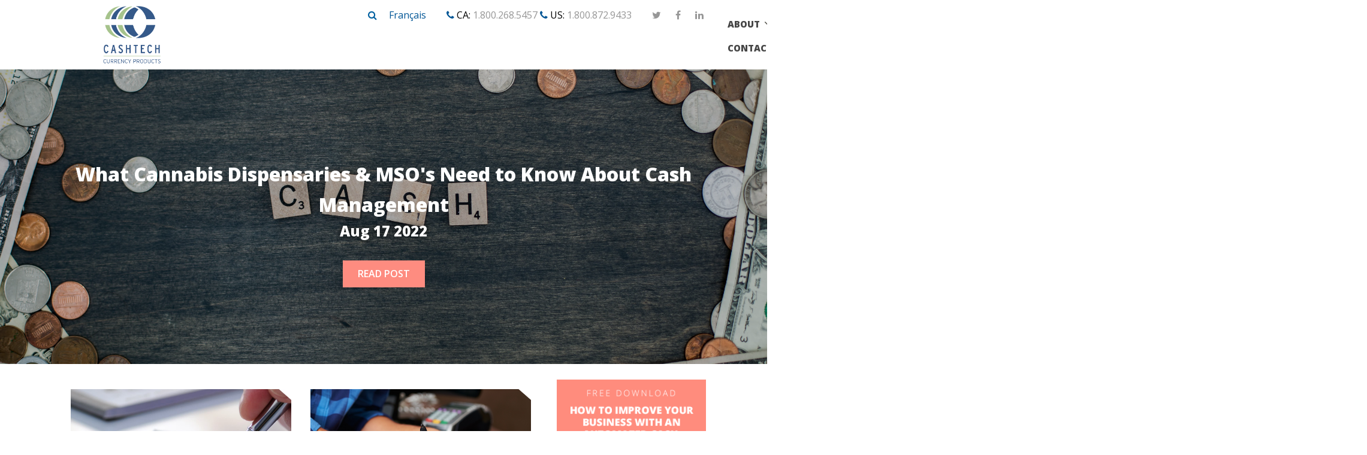

--- FILE ---
content_type: text/html; charset=UTF-8
request_url: https://www.cashtechcurrency.com/blog/topic/cheque-scanner
body_size: 11593
content:
<!doctype html><!--[if lt IE 7]> <html class="no-js lt-ie9 lt-ie8 lt-ie7" lang="en-us" > <![endif]--><!--[if IE 7]>    <html class="no-js lt-ie9 lt-ie8" lang="en-us" >        <![endif]--><!--[if IE 8]>    <html class="no-js lt-ie9" lang="en-us" >               <![endif]--><!--[if gt IE 8]><!--><html class="no-js" lang="en-us"><!--<![endif]--><head>
    <meta charset="utf-8">
    <meta http-equiv="X-UA-Compatible" content="IE=edge,chrome=1">
    <meta name="author" content="CashTech Currency Products">
    <meta name="description" content="Cheque Scanner | The CashTech Currency Products Blog is your best source for news and best practices for cash management, cash handling, and currency machines.">
    <meta name="generator" content="HubSpot">
    <title>Blog | CashTech Currency Products Inc. | Cheque Scanner</title>
    <link rel="shortcut icon" href="https://www.cashtechcurrency.com/hs-fs/file-1001312267-png/images/favicon.png">
    
<meta name="viewport" content="width=device-width, initial-scale=1">

    <script src="/hs/hsstatic/jquery-libs/static-1.1/jquery/jquery-1.7.1.js"></script>
<script>hsjQuery = window['jQuery'];</script>
    <meta property="og:description" content="Cheque Scanner | The CashTech Currency Products Blog is your best source for news and best practices for cash management, cash handling, and currency machines.">
    <meta property="og:title" content="Blog | CashTech Currency Products Inc. | Cheque Scanner">
    <meta name="twitter:description" content="Cheque Scanner | The CashTech Currency Products Blog is your best source for news and best practices for cash management, cash handling, and currency machines.">
    <meta name="twitter:title" content="Blog | CashTech Currency Products Inc. | Cheque Scanner">

    

    
    <style>
a.cta_button{-moz-box-sizing:content-box !important;-webkit-box-sizing:content-box !important;box-sizing:content-box !important;vertical-align:middle}.hs-breadcrumb-menu{list-style-type:none;margin:0px 0px 0px 0px;padding:0px 0px 0px 0px}.hs-breadcrumb-menu-item{float:left;padding:10px 0px 10px 10px}.hs-breadcrumb-menu-divider:before{content:'›';padding-left:10px}.hs-featured-image-link{border:0}.hs-featured-image{float:right;margin:0 0 20px 20px;max-width:50%}@media (max-width: 568px){.hs-featured-image{float:none;margin:0;width:100%;max-width:100%}}.hs-screen-reader-text{clip:rect(1px, 1px, 1px, 1px);height:1px;overflow:hidden;position:absolute !important;width:1px}
</style>

    

    

<!-- Global site tag (gtag.js) - Google Analytics -->
<script async src="https://www.googletagmanager.com/gtag/js?id=UA-203442151-1"></script>
<script>
  window.dataLayer = window.dataLayer || [];
  function gtag(){dataLayer.push(arguments);}
  gtag('js', new Date());

  gtag('config', 'UA-203442151-1');
</script>


<!-- Google Tag Manager -->
<script>(function(w,d,s,l,i){w[l]=w[l]||[];w[l].push({'gtm.start':
new Date().getTime(),event:'gtm.js'});var f=d.getElementsByTagName(s)[0],
j=d.createElement(s),dl=l!='dataLayer'?'&l='+l:'';j.async=true;j.src=
'https://www.googletagmanager.com/gtm.js?id='+i+dl;f.parentNode.insertBefore(j,f);
})(window,document,'script','dataLayer','GTM-PXXH4BJ');</script>
<!-- End Google Tag Manager -->

<!--<meta name="google-site-verification" content="1cfYuLppz5jCZm-9j8Q4B0Oj7UqjD2pnYOfFOoAzAlw" />-->
<!--<script type="text/javascript" src="http://www.cehbp.com/Portals/133365/scripts/twitter1.js"></script>-->
<!--<script type="text/javascript" src="http://www.cehbp.com/Portals/133365/scripts/twitter.js"></script>-->
<!--<script type="text/javascript" src="http://www.cehbp.com/Portals/133365/scripts/jquery.jScale.js" ></script>-->
<!--<script type="text/javascript" src="http://www.cehbp.com/Portals/133365/scripts/jquery-ui-1.8.9.custom.min.js" ></script>-->
<!--<script type="text/javascript" src="http://www.cehbp.com/Portals/133365/scripts/jquery.jgfeed.js" ></script>-->
<!--<script type="text/javascript" src="http://cdn2.hubspot.net/hub/381937/file-629908926-js/js/jquery.fancynews-1.3.min2.js"></script>-->

<!--<script type="text/javascript" src="http://cdn2.hubspot.net/hub/398538/file-1381676087-js/js/jquery.fancyNews-1.3.min2.js"></script>-->
<!--[if IE 7]>
<script src="http://html5shiv.googlecode.com/svn/trunk/html5.js"></script>
<![endif]-->

<link href="http://fonts.googleapis.com/css?family=Open+Sans" rel="stylesheet" type="text/css">





<meta property="og:type" content="blog">
<meta name="twitter:card" content="summary">
<meta name="twitter:domain" content="www.cashtechcurrency.com">
<link rel="alternate" type="application/rss+xml" href="https://www.cashtechcurrency.com/blog/rss.xml">
<script src="//platform.linkedin.com/in.js" type="text/javascript">
    lang: en_US
</script>

<meta http-equiv="content-language" content="en-us">
<link rel="stylesheet" href="//7052064.fs1.hubspotusercontent-na1.net/hubfs/7052064/hub_generated/template_assets/DEFAULT_ASSET/1768574184758/template_layout.min.css">


<link rel="stylesheet" href="https://www.cashtechcurrency.com/hubfs/hub_generated/template_assets/1/4725196405/1763359759830/template_Home_new.min.css">

<link rel="next" href="https://www.cashtechcurrency.com/blog/topic/cheque-scanner/page/2">

</head>
<body class="home2017   hs-blog-id-745108552 hs-blog-listing hs-content-path-blog-topic-cheque-scanner hs-blog-name-blog" style="margin:0;">
    <div class="header-container-wrapper">
    <div class="header-container container-fluid">


    </div><!--end header -->
</div><!--end header wrapper -->

<div class="body-container-wrapper">
    <div class="body-container container-fluid">

<div class="row-fluid-wrapper row-depth-1 row-number-1 ">
<div class="row-fluid ">
<div class="span12 widget-span widget-type-raw_jinja " style="" data-widget-type="raw_jinja" data-x="0" data-w="12">
<div class="" data-global-widget-path="generated_global_groups/4707380201.html"><div class="row-fluid-wrapper row-depth-1 row-number-1 ">
<div class="row-fluid ">
<div class="span12 widget-span widget-type-raw_jinja " style="" data-widget-type="raw_jinja" data-x="0" data-w="12">
    <!-- HEADER -->
<!-- New Header Code added 7/25/19 -->
<div class="newheader ct2019">
		<div class="container">
      <div class="span3 logos" style="display: flex; flex-basis: 100%; justify-content: center; align-items: center;">
					<a style="width: 50%;" href="/"><img src="https://www.cashtechcurrency.com/hubfs/cashtech-currency-logo.png" alt="CashTech Currency Products Inc." loading="lazy"></a>
        
			</div>
			<div class="span9 topBar">
        <button class="launchSearchPopup" title="Search"><i class="fa fa-search"></i></button>
				<span class="frenchLink">
					<a class="languageButton" data-language="/fr-ca">Français</a>
				</span>
				<span class="headerPhone">
					<i class="fa fa-phone"></i>
					 CA:
          <a href="tel:18002685457">1.800.268.5457</a>
	          <i class="fa fa-phone"></i>
      	     US:
					  <a href="tel:18008729433">1.800.872.9433</a>
				</span>
				<span class="headerSocial">
					<a href="https://twitter.com/CashtechC" target="_blank"><i class="fa fa-twitter"></i></a>
					<a href="https://www.facebook.com/pages/Cashtech-Currency/612108265518366" target="_blank"><i class="fa fa-facebook"></i></a>
					<a href="http://www.linkedin.com/company/2920157?trk=tyah" target="_blank"><i class="fa fa-linkedin"></i></a>
				</span>
			</div>
			<div class="row-fluid">
				<div class="span9">
					<div class="nav widget-type-menu custom-menu-primary">
						<div class="cell-wrapper layout-widget-wrapper">
							<span id="hs_cos_wrapper_module_1484939250170477" class="hs_cos_wrapper hs_cos_wrapper_widget hs_cos_wrapper_type_menu" style="" data-hs-cos-general-type="widget" data-hs-cos-type="menu"><div id="hs_menu_wrapper_module_1484939250170477" class="hs-menu-wrapper active-branch flyouts hs-menu-flow-horizontal" role="navigation" data-sitemap-name="English Menu" data-menu-id="4723067787" aria-label="Navigation Menu">
 <ul role="menu" class="active-branch">
  <li class="hs-menu-item hs-menu-depth-1 hs-item-has-children" role="none"><a href="https://www.cashtechcurrency.com/about" aria-haspopup="true" aria-expanded="false" role="menuitem">About</a>
   <ul role="menu" class="hs-menu-children-wrapper">
    <li class="hs-menu-item hs-menu-depth-2" role="none"><a href="https://www.cashtechcurrency.com/about" role="menuitem">About CashTech</a></li>
    <li class="hs-menu-item hs-menu-depth-2" role="none"><a href="https://www.cashtechcurrency.com/about/partners" role="menuitem">Our Partners</a></li>
   </ul></li>
  <li class="hs-menu-item hs-menu-depth-1 hs-item-has-children" role="none"><a href="https://www.cashtechcurrency.com/solutions" aria-haspopup="true" aria-expanded="false" role="menuitem">Solutions</a>
   <ul role="menu" class="hs-menu-children-wrapper">
    <li class="hs-menu-item hs-menu-depth-2 hs-item-has-children" role="none"><a href="https://www.cashtechcurrency.com/cash-management-solutions" role="menuitem">Cash Management Solutions</a>
     <ul role="menu" class="hs-menu-children-wrapper">
      <li class="hs-menu-item hs-menu-depth-3" role="none"><a href="https://www.cashtechcurrency.com/cash-management-overview" role="menuitem">Cash Management Package</a></li>
      <li class="hs-menu-item hs-menu-depth-3" role="none"><a href="https://www.cashtechcurrency.com/cash-management-solutions/coin-and-note-recyclers" role="menuitem">Coin and Note Recyclers</a></li>
      <li class="hs-menu-item hs-menu-depth-3" role="none"><a href="https://www.cashtechcurrency.com/cash-management-solutions/smart-safes" role="menuitem">Smart Safes</a></li>
     </ul></li>
    <li class="hs-menu-item hs-menu-depth-2 hs-item-has-children" role="none"><a href="https://www.cashtechcurrency.com/cash-solutions" role="menuitem">Cash Handling Solutions</a>
     <ul role="menu" class="hs-menu-children-wrapper">
      <li class="hs-menu-item hs-menu-depth-3" role="none"><a href="https://www.cashtechcurrency.com/cash-solutions/currency-counters" role="menuitem">Currency Counters</a></li>
      <li class="hs-menu-item hs-menu-depth-3" role="none"><a href="https://www.cashtechcurrency.com/cash-solutions/banknote-sorters" role="menuitem">Banknote Sorters</a></li>
      <li class="hs-menu-item hs-menu-depth-3" role="none"><a href="https://www.cashtechcurrency.com/cash-solutions/counterfeit-detectors" role="menuitem">Counterfeit Detection</a></li>
     </ul></li>
    <li class="hs-menu-item hs-menu-depth-2 hs-item-has-children" role="none"><a href="/coin-solutions" role="menuitem">Coin Handling Solutions</a>
     <ul role="menu" class="hs-menu-children-wrapper">
      <li class="hs-menu-item hs-menu-depth-3" role="none"><a href="https://www.cashtechcurrency.com/coin-solutions/coin-sorters-counters" role="menuitem">Coin Sorters/Counters</a></li>
      <li class="hs-menu-item hs-menu-depth-3" role="none"><a href="https://www.cashtechcurrency.com/supplies/coin-supplies/coin-wrappers-supply" role="menuitem">Coin Wrappers</a></li>
     </ul></li>
    <li class="hs-menu-item hs-menu-depth-2 hs-item-has-children" role="none"><a href="/check-solutions" role="menuitem">Check Handling Solutions</a>
     <ul role="menu" class="hs-menu-children-wrapper">
      <li class="hs-menu-item hs-menu-depth-3" role="none"><a href="https://www.cashtechcurrency.com/cheque-solutions/cheque-scanners1" role="menuitem">Check Scanners</a></li>
      <li class="hs-menu-item hs-menu-depth-3" role="none"><a href="https://www.cashtechcurrency.com/cheque-solutions/cheque-encoders" role="menuitem">Check Encoders</a></li>
      <li class="hs-menu-item hs-menu-depth-3" role="none"><a href="https://www.cashtechcurrency.com/en-us/check-solutions/check-joggers" role="menuitem">Check Joggers</a></li>
      <li class="hs-menu-item hs-menu-depth-3" role="none"><a href="https://www.cashtechcurrency.com/cheque-solutions/envelope-openers" role="menuitem">Envelope Openers</a></li>
      <li class="hs-menu-item hs-menu-depth-3" role="none"><a href="https://www.cashtechcurrency.com/fr-ca/check-sorting-and-high-speed-imaging-solutions-old" role="menuitem">Check Sorting &amp; High-speed Imaging Solutions</a></li>
     </ul></li>
    <li class="hs-menu-item hs-menu-depth-2 hs-item-has-children" role="none"><a href="/supplies" role="menuitem">Supplies</a>
     <ul role="menu" class="hs-menu-children-wrapper">
      <li class="hs-menu-item hs-menu-depth-3" role="none"><a href="https://www.cashtechcurrency.com/supplies/cash-handling-supplies" role="menuitem">Cash Handling Supplies</a></li>
      <li class="hs-menu-item hs-menu-depth-3" role="none"><a href="https://www.cashtechcurrency.com/supplies/coin-supplies" role="menuitem">Coin Supplies</a></li>
      <li class="hs-menu-item hs-menu-depth-3" role="none"><a href="https://www.cashtechcurrency.com/supplies/cheque-scanning-encoding-supplies" role="menuitem">Cheque Scanning &amp; Encoding Supplies</a></li>
      <li class="hs-menu-item hs-menu-depth-3" role="none"><a href="https://www.cashtechcurrency.com/supplies/card-printing-supplies" role="menuitem">Card Printing Supplies</a></li>
      <li class="hs-menu-item hs-menu-depth-3" role="none"><a href="https://www.cashtechcurrency.com/supplies/cleaning-accessories" role="menuitem">Cleaning Accessories</a></li>
     </ul></li>
   </ul></li>
  <li class="hs-menu-item hs-menu-depth-1 hs-item-has-children" role="none"><a href="https://www.cashtechcurrency.com/services" aria-haspopup="true" aria-expanded="false" role="menuitem">Services</a>
   <ul role="menu" class="hs-menu-children-wrapper">
    <li class="hs-menu-item hs-menu-depth-2" role="none"><a href="https://www.cashtechcurrency.com/setup-training-maintenance" role="menuitem">Setup &amp; Maintenance</a></li>
    <li class="hs-menu-item hs-menu-depth-2" role="none"><a href="https://www.cashtechcurrency.com/services/all-branch-services" role="menuitem">All-Branch Services</a></li>
    <li class="hs-menu-item hs-menu-depth-2" role="none"><a href="https://www.cashtechcurrency.com/services/remittance-solutions" role="menuitem">Remittance Solutions</a></li>
   </ul></li>
  <li class="hs-menu-item hs-menu-depth-1 hs-item-has-children" role="none"><a href="javascript:;" aria-haspopup="true" aria-expanded="false" role="menuitem">Industries</a>
   <ul role="menu" class="hs-menu-children-wrapper">
    <li class="hs-menu-item hs-menu-depth-2" role="none"><a href="/banks-and-credit-unions" role="menuitem">Banks &amp; Credit Unions</a></li>
    <li class="hs-menu-item hs-menu-depth-2" role="none"><a href="/casino-and-gaming" role="menuitem">Casinos &amp; Gaming</a></li>
    <li class="hs-menu-item hs-menu-depth-2" role="none"><a href="/cash-in-transit" role="menuitem">Cash in Transit (CITs)</a></li>
    <li class="hs-menu-item hs-menu-depth-2" role="none"><a href="/retailer" role="menuitem">Retailers</a></li>
   </ul></li>
  <li class="hs-menu-item hs-menu-depth-1" role="none"><a href="https://www.cashtechcurrency.com/cannabis" role="menuitem">Cannabis</a></li>
  <li class="hs-menu-item hs-menu-depth-1 hs-item-has-children active-branch" role="none"><a href="javascript:;" aria-haspopup="true" aria-expanded="false" role="menuitem">Learn</a>
   <ul role="menu" class="hs-menu-children-wrapper active-branch">
    <li class="hs-menu-item hs-menu-depth-2" role="none"><a href="https://www.cashtechcurrency.com/the-complete-guide-to-cash-automation-technology" role="menuitem">Guide to Cash Automation Technology</a></li>
    <li class="hs-menu-item hs-menu-depth-2" role="none"><a href="https://www.cashtechcurrency.com/benefits-of-cash-management" role="menuitem">Benefits of Cash Automation</a></li>
    <li class="hs-menu-item hs-menu-depth-2" role="none"><a href="https://www.cashtechcurrency.com/use-the-cost-of-cash-calculator" role="menuitem">Cost of Cash Calculator</a></li>
    <li class="hs-menu-item hs-menu-depth-2 active active-branch" role="none"><a href="https://www.cashtechcurrency.com/blog" role="menuitem">Blog</a></li>
    <li class="hs-menu-item hs-menu-depth-2" role="none"><a href="https://www.cashtechcurrency.com/resources" role="menuitem">Resources</a></li>
   </ul></li>
  <li class="hs-menu-item hs-menu-depth-1" role="none"><a href="https://www.cashtechcurrency.com/contact" role="menuitem">Contact</a></li>
 </ul>
</div></span>
						</div>
					</div>
				</div>
			</div>
		</div>
	</div>

<!-- Start of Old header code - replaced on 7/25/19 -->
<!--
	<div class="newheader">
		<div class="container">
			<div class="topBar">
        <button class="launchSearchPopup" title="Search"><i class="fa fa-search"></i></button>
				<span class="frenchLink">
					<a class="languageButton" data-language="/fr">Fran&ccedil;ais</a>
				</span>
				<span class="headerPhone">
					<i class="fa fa-phone"></i>
					<a href="tel:18002685457">1.800.268.5457</a>
				</span>
				<span class="headerSocial">
					<a href="https://twitter.com/CashtechC" target="_blank"><i class="fa fa-twitter"></i></a>
					<a href="https://www.facebook.com/pages/Cashtech-Currency/612108265518366" target="_blank"><i class="fa fa-facebook"></i></a>
					<a href="http://www.linkedin.com/company/2920157?trk=tyah" target="_blank"><i class="fa fa-linkedin"></i></a>
				</span>
			</div>
			<div class="row-fluid">
				<div class="span2 logos" style="display: flex; justify-content: center; align-items: center; margin-top: -20px;">
					<a style="width: 50%;" href="/"><img src="https://cdn2.hubspot.net/hub/398538/file-1007458850.png" alt="CashTech Currency Products Inc."></a>
          <a style="width: 67%; margin-left: 15px;" href="https://www.qwinstar.com/"><img src="https://cdn2.hubspot.net/hubfs/398538/qwinstar_logo_2019.png" alt="Qwinstar - A CashTech Company"></a>
				</div>
				<div class="span10">
					<div class="nav widget-type-menu custom-menu-primary">
						<div class="cell-wrapper layout-widget-wrapper">
							<span id="hs_cos_wrapper_module_1484939250170477" class="hs_cos_wrapper hs_cos_wrapper_widget hs_cos_wrapper_type_menu" style="" data-hs-cos-general-type="widget" data-hs-cos-type="menu" ><div id="hs_menu_wrapper_module_1484939250170477" class="hs-menu-wrapper active-branch flyouts hs-menu-flow-horizontal" role="navigation" data-sitemap-name="English Menu" data-menu-id="4723067787" aria-label="Navigation Menu">
 <ul role="menu" class="active-branch">
  <li class="hs-menu-item hs-menu-depth-1 hs-item-has-children" role="none"><a href="https://www.cashtechcurrency.com/about" aria-haspopup="true" aria-expanded="false" role="menuitem">About</a>
   <ul role="menu" class="hs-menu-children-wrapper">
    <li class="hs-menu-item hs-menu-depth-2" role="none"><a href="https://www.cashtechcurrency.com/about" role="menuitem">About CashTech</a></li>
    <li class="hs-menu-item hs-menu-depth-2" role="none"><a href="https://www.cashtechcurrency.com/about/partners" role="menuitem">Our Partners</a></li>
   </ul></li>
  <li class="hs-menu-item hs-menu-depth-1 hs-item-has-children" role="none"><a href="https://www.cashtechcurrency.com/solutions" aria-haspopup="true" aria-expanded="false" role="menuitem">Solutions</a>
   <ul role="menu" class="hs-menu-children-wrapper">
    <li class="hs-menu-item hs-menu-depth-2 hs-item-has-children" role="none"><a href="https://www.cashtechcurrency.com/cash-management-solutions" role="menuitem">Cash Management Solutions</a>
     <ul role="menu" class="hs-menu-children-wrapper">
      <li class="hs-menu-item hs-menu-depth-3" role="none"><a href="https://www.cashtechcurrency.com/cash-management-overview" role="menuitem">Cash Management Package</a></li>
      <li class="hs-menu-item hs-menu-depth-3" role="none"><a href="https://www.cashtechcurrency.com/cash-management-solutions/coin-and-note-recyclers" role="menuitem">Coin and Note Recyclers</a></li>
      <li class="hs-menu-item hs-menu-depth-3" role="none"><a href="https://www.cashtechcurrency.com/cash-management-solutions/smart-safes" role="menuitem">Smart Safes</a></li>
     </ul></li>
    <li class="hs-menu-item hs-menu-depth-2 hs-item-has-children" role="none"><a href="https://www.cashtechcurrency.com/cash-solutions" role="menuitem">Cash Handling Solutions</a>
     <ul role="menu" class="hs-menu-children-wrapper">
      <li class="hs-menu-item hs-menu-depth-3" role="none"><a href="https://www.cashtechcurrency.com/cash-solutions/currency-counters" role="menuitem">Currency Counters</a></li>
      <li class="hs-menu-item hs-menu-depth-3" role="none"><a href="https://www.cashtechcurrency.com/cash-solutions/banknote-sorters" role="menuitem">Banknote Sorters</a></li>
      <li class="hs-menu-item hs-menu-depth-3" role="none"><a href="https://www.cashtechcurrency.com/cash-solutions/counterfeit-detectors" role="menuitem">Counterfeit Detection</a></li>
     </ul></li>
    <li class="hs-menu-item hs-menu-depth-2 hs-item-has-children" role="none"><a href="/coin-solutions" role="menuitem">Coin Handling Solutions</a>
     <ul role="menu" class="hs-menu-children-wrapper">
      <li class="hs-menu-item hs-menu-depth-3" role="none"><a href="https://www.cashtechcurrency.com/coin-solutions/coin-sorters-counters" role="menuitem">Coin Sorters/Counters</a></li>
      <li class="hs-menu-item hs-menu-depth-3" role="none"><a href="https://www.cashtechcurrency.com/supplies/coin-supplies/coin-wrappers-supply" role="menuitem">Coin Wrappers</a></li>
     </ul></li>
    <li class="hs-menu-item hs-menu-depth-2 hs-item-has-children" role="none"><a href="/check-solutions" role="menuitem">Check Handling Solutions</a>
     <ul role="menu" class="hs-menu-children-wrapper">
      <li class="hs-menu-item hs-menu-depth-3" role="none"><a href="https://www.cashtechcurrency.com/cheque-solutions/cheque-scanners1" role="menuitem">Check Scanners</a></li>
      <li class="hs-menu-item hs-menu-depth-3" role="none"><a href="https://www.cashtechcurrency.com/cheque-solutions/cheque-encoders" role="menuitem">Check Encoders</a></li>
      <li class="hs-menu-item hs-menu-depth-3" role="none"><a href="https://www.cashtechcurrency.com/en-us/check-solutions/check-joggers" role="menuitem">Check Joggers</a></li>
      <li class="hs-menu-item hs-menu-depth-3" role="none"><a href="https://www.cashtechcurrency.com/cheque-solutions/envelope-openers" role="menuitem">Envelope Openers</a></li>
      <li class="hs-menu-item hs-menu-depth-3" role="none"><a href="https://www.cashtechcurrency.com/fr-ca/check-sorting-and-high-speed-imaging-solutions-old" role="menuitem">Check Sorting &amp; High-speed Imaging Solutions</a></li>
     </ul></li>
    <li class="hs-menu-item hs-menu-depth-2 hs-item-has-children" role="none"><a href="/supplies" role="menuitem">Supplies</a>
     <ul role="menu" class="hs-menu-children-wrapper">
      <li class="hs-menu-item hs-menu-depth-3" role="none"><a href="https://www.cashtechcurrency.com/supplies/cash-handling-supplies" role="menuitem">Cash Handling Supplies</a></li>
      <li class="hs-menu-item hs-menu-depth-3" role="none"><a href="https://www.cashtechcurrency.com/supplies/coin-supplies" role="menuitem">Coin Supplies</a></li>
      <li class="hs-menu-item hs-menu-depth-3" role="none"><a href="https://www.cashtechcurrency.com/supplies/cheque-scanning-encoding-supplies" role="menuitem">Cheque Scanning &amp; Encoding Supplies</a></li>
      <li class="hs-menu-item hs-menu-depth-3" role="none"><a href="https://www.cashtechcurrency.com/supplies/card-printing-supplies" role="menuitem">Card Printing Supplies</a></li>
      <li class="hs-menu-item hs-menu-depth-3" role="none"><a href="https://www.cashtechcurrency.com/supplies/cleaning-accessories" role="menuitem">Cleaning Accessories</a></li>
     </ul></li>
   </ul></li>
  <li class="hs-menu-item hs-menu-depth-1 hs-item-has-children" role="none"><a href="https://www.cashtechcurrency.com/services" aria-haspopup="true" aria-expanded="false" role="menuitem">Services</a>
   <ul role="menu" class="hs-menu-children-wrapper">
    <li class="hs-menu-item hs-menu-depth-2" role="none"><a href="https://www.cashtechcurrency.com/setup-training-maintenance" role="menuitem">Setup &amp; Maintenance</a></li>
    <li class="hs-menu-item hs-menu-depth-2" role="none"><a href="https://www.cashtechcurrency.com/services/all-branch-services" role="menuitem">All-Branch Services</a></li>
    <li class="hs-menu-item hs-menu-depth-2" role="none"><a href="https://www.cashtechcurrency.com/services/remittance-solutions" role="menuitem">Remittance Solutions</a></li>
   </ul></li>
  <li class="hs-menu-item hs-menu-depth-1 hs-item-has-children" role="none"><a href="javascript:;" aria-haspopup="true" aria-expanded="false" role="menuitem">Industries</a>
   <ul role="menu" class="hs-menu-children-wrapper">
    <li class="hs-menu-item hs-menu-depth-2" role="none"><a href="/banks-and-credit-unions" role="menuitem">Banks &amp; Credit Unions</a></li>
    <li class="hs-menu-item hs-menu-depth-2" role="none"><a href="/casino-and-gaming" role="menuitem">Casinos &amp; Gaming</a></li>
    <li class="hs-menu-item hs-menu-depth-2" role="none"><a href="/cash-in-transit" role="menuitem">Cash in Transit (CITs)</a></li>
    <li class="hs-menu-item hs-menu-depth-2" role="none"><a href="/retailer" role="menuitem">Retailers</a></li>
   </ul></li>
  <li class="hs-menu-item hs-menu-depth-1" role="none"><a href="https://www.cashtechcurrency.com/cannabis" role="menuitem">Cannabis</a></li>
  <li class="hs-menu-item hs-menu-depth-1 hs-item-has-children active-branch" role="none"><a href="javascript:;" aria-haspopup="true" aria-expanded="false" role="menuitem">Learn</a>
   <ul role="menu" class="hs-menu-children-wrapper active-branch">
    <li class="hs-menu-item hs-menu-depth-2" role="none"><a href="https://www.cashtechcurrency.com/the-complete-guide-to-cash-automation-technology" role="menuitem">Guide to Cash Automation Technology</a></li>
    <li class="hs-menu-item hs-menu-depth-2" role="none"><a href="https://www.cashtechcurrency.com/benefits-of-cash-management" role="menuitem">Benefits of Cash Automation</a></li>
    <li class="hs-menu-item hs-menu-depth-2" role="none"><a href="https://www.cashtechcurrency.com/use-the-cost-of-cash-calculator" role="menuitem">Cost of Cash Calculator</a></li>
    <li class="hs-menu-item hs-menu-depth-2 active active-branch" role="none"><a href="https://www.cashtechcurrency.com/blog" role="menuitem">Blog</a></li>
    <li class="hs-menu-item hs-menu-depth-2" role="none"><a href="https://www.cashtechcurrency.com/resources" role="menuitem">Resources</a></li>
   </ul></li>
  <li class="hs-menu-item hs-menu-depth-1" role="none"><a href="https://www.cashtechcurrency.com/contact" role="menuitem">Contact</a></li>
 </ul>
</div></span>
						</div>
					</div>
				</div>
			</div>
		</div>
	</div>
-->
<!-- End of Old Header code -->


<div class="popupWrapper">
  <div class="popupSearch"> 
    <div class="popupSearch__bar"> 
      <form action="/search">
        <i class="fa fa-search"></i><input type="text" class="popupSearch__input" name="term" autocomplete="off" placeholder="Search...">

        
      </form>
    </div>
    <ul class="popupSearch__suggestions"></ul>
  </div>
</div>

<script>
var hsSearch = function(_instance) {
  var TYPEAHEAD_LIMIT			= 3;
  var searchTerm      		= "",
      searchForm 					=	_instance,
      searchField 				= _instance.querySelector('.popupSearch__input'),
      searchResults 			= _instance.querySelector('.popupSearch__suggestions'),
     	searchOptions				= function() {
        var formParams = [];
        var form = _instance.querySelector('form');
        for ( var i = 0; i < form.querySelectorAll('input[type=hidden]').length; i++ ) {
           var e = form.querySelectorAll('input[type=hidden]')[i];
          	if (e.name !== 'limit') {
            	formParams.push(encodeURIComponent(e.name) + "=" + encodeURIComponent(e.value));
            }
        }
        var queryString = formParams.join("&");
				return queryString;
      };
  
  var debounce = function(func, wait, immediate) {
    var timeout;
    return function() {
      var context = this,
          args = arguments;
      var later = function() { 
        timeout = null;
        if ( !immediate ) {
          func.apply(context, args);
        }
      };
      var callNow = immediate && !timeout;
      clearTimeout(timeout);
      timeout = setTimeout(later, wait || 200);
      if ( callNow ) { 
        func.apply(context, args); 
      }
    };
  },
  emptySearchResults = function(){
    searchResults.innerHTML = '';
    searchField.focus();
    searchForm.classList.remove('popupSearch--open');
  },
  fillSearchResults = function(response){
    var items = [];
		items.push( "<li id='results-for'>Results for \"" + response.searchTerm + "\"</li>" );
    response.results.forEach(function(val, index) {
      items.push( "<li id='result" + index + "'><a href='" + val.url + "'>" + val.title + "</a></li>" );
    });

    emptySearchResults();
    searchResults.innerHTML = items.join("");
    searchForm.classList.add('popupSearch--open');
  },
  getSearchResults = function() {
			var request = new XMLHttpRequest();
   		var requestUrl = "/_hcms/search?&term="+encodeURIComponent(searchTerm)+"&limit="+encodeURIComponent(TYPEAHEAD_LIMIT)+"&autocomplete=true&analytics=true&" + searchOptions();

      request.open('GET', requestUrl, true);
      request.onload = function() {
        if (request.status >= 200 && request.status < 400) {
          var data = JSON.parse(request.responseText);
          if (data.total > 0) {
            fillSearchResults(data);
            trapFocus();      
          }
          else {
            emptySearchResults();
          }
        } else {
          console.error('Server reached, error retrieving results.');
        }
      };
      request.onerror = function() {
        console.error('Could not reach the server.');
      };
      request.send();
    },
  trapFocus = function(){
    var tabbable = [];
    tabbable.push(searchField);
    var tabbables = searchResults.getElementsByTagName('A');
    for (var i = 0; i < tabbables.length; i++) {
      tabbable.push(tabbables[i]);
    }
    var firstTabbable = tabbable[0],
        lastTabbable  = tabbable[tabbable.length-1];
    var tabResult = function(e){
      if (e.target == lastTabbable && !e.shiftKey) {
        e.preventDefault();
        firstTabbable.focus();   		
      }
      else if (e.target == firstTabbable && e.shiftKey) {
        e.preventDefault();
        lastTabbable.focus();
      } 
    },
    nextResult = function(e) {
      e.preventDefault();
      if (e.target == lastTabbable) {
        firstTabbable.focus();
      }
      else {
        tabbable.forEach(function(el){
          if (el == e.target) {
            tabbable[tabbable.indexOf(el) + 1].focus();
          }
        });
      }
    },
    lastResult = function(e) {
      e.preventDefault();
      if (e.target == firstTabbable) {
        lastTabbable.focus();
      }
      else {
        tabbable.forEach(function(el){
          if (el == e.target) {
            tabbable[tabbable.indexOf(el) - 1].focus();
          }
        });
      }
    };
    searchForm.addEventListener('keydown', function(e){
      switch (e.which) {
        case 9:
          tabResult(e);
          break;
        case 27:
          emptySearchResults();
          break;
        case 38:
          lastResult(e);
          break;
        case 40:
          nextResult(e);
          break;
      }
    });      
  },
  isSearchTermPresent = debounce(function() {
    searchTerm = searchField.value;
    if(searchTerm.length > 2) {
      getSearchResults();
    }    
    else if (searchTerm.length == 0)  {
      emptySearchResults(); 
    }
  }, 250),
  init = (function(){
    searchField.addEventListener('input', function(e) {
      if ((e.which != 9) && (e.which != 40) && (e.which != 38) && (e.which != 27) && (searchTerm != searchField.value)) {
        isSearchTermPresent();
      }
    });
  })();
}

if (document.attachEvent ? document.readyState === "complete" : document.readyState !== "loading"){
  var searchResults = document.querySelectorAll('.popupSearch');
  Array.prototype.forEach.call(searchResults, function(el){
    var hsSearchModule = hsSearch(el);
  });
} else {
  document.addEventListener('DOMContentLoaded', function() {
    var searchResults = document.querySelectorAll('.popupSearch');
    Array.prototype.forEach.call(searchResults, function(el){
      var hsSearchModule = hsSearch(el);
    });
  });
}

$('.launchSearchPopup').click(function(){
  $('.popupWrapper').addClass('open');
  $('.popupSearch__input').focus();
});

$("body").mouseup(function (e) {
  var subject = $(".popupWrapper");

  if (e.target.id != subject.attr('id') && !subject.has(e.target).length) {
    $('.popupWrapper').removeClass('open');
  }
});

</script></div><!--end widget-span -->

</div><!--end row-->
</div><!--end row-wrapper -->
</div>


	
	
		<div class="blogBanner" style="background-image: url('https://www.cashtechcurrency.com/hubfs/cash-letter-tiles-with-money-1.jpg');">
			<div class="container">
				<h1>What Cannabis Dispensaries &amp; MSO's Need to Know About Cash Management</h1>
				<p>Aug 17 2022</p>
				<a href="https://www.cashtechcurrency.com/blog/what-cannabis-dispensaries-msos-need-to-know-about-cash-management" class="lightButton">Read Post</a>
			</div> <!-- .container -->
		</div> <!-- .pageBanner -->
	

	<div class="container">
		<div class="row-fluid">
			<div class="span9">

				<div class="blog-section">

					
					<div class="post-listing">
					    
						<div class="post-group">
							
							<div class="post-item">
								
								<a href="https://www.cashtechcurrency.com/blog/how-do-cheque-scanners-work">
									<span class="postImg" style="background-image: url('https://www.cashtechcurrency.com/hubfs/How%20do%20cheque%20scanners%20work%20compressed.jpg')">
									</span>
									<span class="postText">
										<p class="postDate">May 19 2020</p>
										<h3 class="postTitle">How Do Cheque Scanners Work? (Updated 2020)</h3>
									</span>
								</a>

								

							</div> <!-- .post-item -->
							
							<div class="post-item">
								
								<a href="https://www.cashtechcurrency.com/blog/5-advantages-of-using-cheque-scanners">
									<span class="postImg" style="background-image: url('https://www.cashtechcurrency.com/hubfs/5%20advantages%20cheque%20scanner.png')">
									</span>
									<span class="postText">
										<p class="postDate">Jan 21 2020</p>
										<h3 class="postTitle">5 Advantages of Using Cheque Scanners (Updated 2020)</h3>
									</span>
								</a>

								

							</div> <!-- .post-item -->
							
							<div class="post-item">
								
								<a href="https://www.cashtechcurrency.com/blog/wondering-about-cheque-scanner-prices-heres-what-you-need-to-know">
									<span class="postImg" style="background-image: url('https://www.cashtechcurrency.com/hubfs/Wondering_about_Cheque_Scanner_Prices_Here_s_What_You_Need_to_Know-1.jpg')">
									</span>
									<span class="postText">
										<p class="postDate">Feb 19 2018</p>
										<h3 class="postTitle">Wondering about Cheque Scanner Prices? Here’s What You Need to Know</h3>
									</span>
								</a>

								

							</div> <!-- .post-item -->
							
							<div class="post-item">
								
								<a href="https://www.cashtechcurrency.com/blog/what-is-cheque-scanning-and-does-it-affect-your-cash-management-system">
									<span class="postImg" style="background-image: url('https://www.cashtechcurrency.com/hubfs/What-Is-Cheque-Scanning-and-Does-It-Affect-Your-Cash-Management-System---compressor.jpg')">
									</span>
									<span class="postText">
										<p class="postDate">Jan 24 2018</p>
										<h3 class="postTitle">What Is Cheque Scanning and Does It Affect Your Cash Management System?</h3>
									</span>
								</a>

								

							</div> <!-- .post-item -->
							
							<div class="post-item">
								
								<a href="https://www.cashtechcurrency.com/blog/the-future-of-cheque-scanning">
									<span class="postImg" style="background-image: url('https://www.cashtechcurrency.com/hubfs/The_Future_of_Cheque_Scanning.jpg')">
									</span>
									<span class="postText">
										<p class="postDate">Jul 06 2015</p>
										<h3 class="postTitle">The Future of Cheque Scanning</h3>
									</span>
								</a>

								

							</div> <!-- .post-item -->
							
							<div class="post-item">
								
								<a href="https://www.cashtechcurrency.com/blog/5-benefits-of-a-cheque-scanner">
									<span class="postImg" style="background-image: url('https://www.cashtechcurrency.com/hubfs/5_Benefits_of_a_Cheque_Scanner.jpg')">
									</span>
									<span class="postText">
										<p class="postDate">Jun 25 2015</p>
										<h3 class="postTitle">5 Benefits of a Cheque Scanner (Updated 2019)</h3>
									</span>
								</a>

								

							</div> <!-- .post-item -->
							
							<div class="post-item">
								
								<a href="https://www.cashtechcurrency.com/blog/how-to-choose-the-best-cheque-scanner">
									<span class="postImg" style="background-image: url('https://www.cashtechcurrency.com/hubfs/How_to_Choose_the_Best_Cheque_Scanner.jpg')">
									</span>
									<span class="postText">
										<p class="postDate">Jun 17 2015</p>
										<h3 class="postTitle">How to Choose the Best Cheque Scanner</h3>
									</span>
								</a>

								

							</div> <!-- .post-item -->
							
							<div class="post-item">
								
								<a href="https://www.cashtechcurrency.com/blog/5-things-a-cheque-scanner-can-do-for-your-credit-union">
									<span class="postImg" style="background-image: url('https://www.cashtechcurrency.com/hubfs/5_Things_a_Cheque_Scanner_Can_Do_for_Your_Credit_Union.jpg')">
									</span>
									<span class="postText">
										<p class="postDate">Jun 12 2015</p>
										<h3 class="postTitle">5 Things a Cheque Scanner Can Do for Your Credit Union</h3>
									</span>
								</a>

								

							</div> <!-- .post-item -->
							
							<div class="post-item">
								
								<a href="https://www.cashtechcurrency.com/blog/how-to-choose-a-cheque-scanner">
									<span class="postImg" style="background-image: url('https://www.cashtechcurrency.com/hs-fs/hub/398538/file-2538202966.jpg')">
									</span>
									<span class="postText">
										<p class="postDate">Mar 18 2015</p>
										<h3 class="postTitle">What Features Should I Choose in a Cheque Scanner? (Updated 2019)</h3>
									</span>
								</a>

								

							</div> <!-- .post-item -->
							
							<div class="post-item">
								
								<a href="https://www.cashtechcurrency.com/blog/a-guide-to-buying-the-right-cheque-scanner">
									<span class="postImg" style="background-image: url('https://www.cashtechcurrency.com/hs-fs/hub/398538/file-2171483225.jpg')">
									</span>
									<span class="postText">
										<p class="postDate">Dec 10 2014</p>
										<h3 class="postTitle">A Guide to Buying the Right Cheque Scanner</h3>
									</span>
								</a>

								

							</div> <!-- .post-item -->
							
						</div> <!-- .post-group -->
					</div> <!-- .post-listing -->

					<div class="blog-pagination">
						 <!-- sets variable for total pages -->
						 <!-- sets variable for how many more pages are past the current pages -->
						
						<nav>
						<ul class="pagination">
						<li class="disabled"><a href="https://www.cashtechcurrency.com/blog/topic/cheque-scanner/page/0"><i class="fa fa-angle-double-left"></i></a></li>
						                        
						
						
						    
						    
						
						
						
						
						
						<li class="active"><a href="https://www.cashtechcurrency.com/blog">1</a></li>
						<li><a href="https://www.cashtechcurrency.com/blog/topic/cheque-scanner/page/2">2</a></li>
						
						
						    
						
						
						    
						
						<li class=""><a href="https://www.cashtechcurrency.com/blog/topic/cheque-scanner/page/2"><i class="fa fa-angle-double-right"></i></a></li>
						</ul>
						</nav>
						
					</div> <!-- .blog-pagination -->

				</div> <!-- if is_listing_view .blog-section -->
			</div> <!-- .span8 -->

			<div class="span3 sidebar">
				<!--HubSpot Call-to-Action Code --><span class="hs-cta-wrapper" id="hs-cta-wrapper-0bb41c16-8018-4e90-b3fc-8d0c918399c7"><span class="hs-cta-node hs-cta-0bb41c16-8018-4e90-b3fc-8d0c918399c7" id="hs-cta-0bb41c16-8018-4e90-b3fc-8d0c918399c7"><!--[if lte IE 8]><div id="hs-cta-ie-element"></div><![endif]--><a href="https://cta-redirect.hubspot.com/cta/redirect/398538/0bb41c16-8018-4e90-b3fc-8d0c918399c7"><img class="hs-cta-img" id="hs-cta-img-0bb41c16-8018-4e90-b3fc-8d0c918399c7" style="border-width:0px;" src="https://no-cache.hubspot.com/cta/default/398538/0bb41c16-8018-4e90-b3fc-8d0c918399c7.png" alt="How to Improve Your Business With An Automated Cash Management Solution"></a></span><script charset="utf-8" src="/hs/cta/cta/current.js"></script><script type="text/javascript"> hbspt.cta._relativeUrls=true;hbspt.cta.load(398538, '0bb41c16-8018-4e90-b3fc-8d0c918399c7', {"useNewLoader":"true","region":"na1"}); </script></span><!-- end HubSpot Call-to-Action Code -->
				<div class="sidebar-subscribe">
					<span id="hs_cos_wrapper_kvBlogSubscribe" class="hs_cos_wrapper hs_cos_wrapper_widget hs_cos_wrapper_type_blog_subscribe" style="" data-hs-cos-general-type="widget" data-hs-cos-type="blog_subscribe"><h3 id="hs_cos_wrapper_kvBlogSubscribe_title" class="hs_cos_wrapper form-title" data-hs-cos-general-type="widget_field" data-hs-cos-type="text">Subscribe</h3>

<div id="hs_form_target_kvBlogSubscribe_4209"></div>



</span>
				</div>

				<div class="sidebar-posts">
					<h3>Recent Posts</h3>
					
					
						<a href="https://www.cashtechcurrency.com/blog/what-cannabis-dispensaries-msos-need-to-know-about-cash-management">
							<p class="postTitle">What Cannabis Dispensaries &amp; MSO's Need to Know About Cash Management</p>
							<p class="postDate">Aug 17 2022</p>
						</a>
					
						<a href="https://www.cashtechcurrency.com/blog/cannabis-dispensary-robberies-another-reason-to-have-a-smart-safe">
							<p class="postTitle">Cannabis Dispensary Robberies - Another Reason to Have a Smart Safe</p>
							<p class="postDate">Jun 20 2022</p>
						</a>
					
						<a href="https://www.cashtechcurrency.com/blog/cash-management-makes-for-a-happy-workplace">
							<p class="postTitle">Cash Management&nbsp;Makes&nbsp;For&nbsp;a Happy&nbsp;Workplace</p>
							<p class="postDate">Oct 25 2021</p>
						</a>
					
				</div>

				<div class="sidebar-topic">
					<span id="hs_cos_wrapper_post_filter" class="hs_cos_wrapper hs_cos_wrapper_widget hs_cos_wrapper_type_post_filter" style="" data-hs-cos-general-type="widget" data-hs-cos-type="post_filter"><div class="block">
  <h3>Posts by Topic</h3>
  <div class="widget-module">
    <ul>
      
        <li>
          <a href="https://www.cashtechcurrency.com/blog/topic/cash-management">Cash Management <span class="filter-link-count" dir="ltr">(93)</span></a>
        </li>
      
        <li>
          <a href="https://www.cashtechcurrency.com/blog/topic/cash-handling">Cash Handling <span class="filter-link-count" dir="ltr">(47)</span></a>
        </li>
      
        <li>
          <a href="https://www.cashtechcurrency.com/blog/topic/canada">Canada <span class="filter-link-count" dir="ltr">(29)</span></a>
        </li>
      
        <li>
          <a href="https://www.cashtechcurrency.com/blog/topic/smart-safes">Smart Safes <span class="filter-link-count" dir="ltr">(27)</span></a>
        </li>
      
        <li>
          <a href="https://www.cashtechcurrency.com/blog/topic/cash-handling-solutions">Cash Handling Solutions <span class="filter-link-count" dir="ltr">(24)</span></a>
        </li>
      
        <li style="display:none;">
          <a href="https://www.cashtechcurrency.com/blog/topic/bank-note-and-coin-recycler">Bank Note and Coin Recycler <span class="filter-link-count" dir="ltr">(14)</span></a>
        </li>
      
        <li style="display:none;">
          <a href="https://www.cashtechcurrency.com/blog/topic/cash-management-solutions">Cash Management Solutions <span class="filter-link-count" dir="ltr">(14)</span></a>
        </li>
      
        <li style="display:none;">
          <a href="https://www.cashtechcurrency.com/blog/topic/cheque-scanner">Cheque Scanner <span class="filter-link-count" dir="ltr">(12)</span></a>
        </li>
      
        <li style="display:none;">
          <a href="https://www.cashtechcurrency.com/blog/topic/currency-counter">Currency Counter <span class="filter-link-count" dir="ltr">(12)</span></a>
        </li>
      
        <li style="display:none;">
          <a href="https://www.cashtechcurrency.com/blog/topic/retailers">Retailers <span class="filter-link-count" dir="ltr">(12)</span></a>
        </li>
      
        <li style="display:none;">
          <a href="https://www.cashtechcurrency.com/blog/topic/united-states">United States <span class="filter-link-count" dir="ltr">(12)</span></a>
        </li>
      
        <li style="display:none;">
          <a href="https://www.cashtechcurrency.com/blog/topic/retail-cash-management">Retail Cash Management <span class="filter-link-count" dir="ltr">(10)</span></a>
        </li>
      
        <li style="display:none;">
          <a href="https://www.cashtechcurrency.com/blog/topic/cash-recyclers">Cash Recyclers <span class="filter-link-count" dir="ltr">(9)</span></a>
        </li>
      
        <li style="display:none;">
          <a href="https://www.cashtechcurrency.com/blog/topic/casino">Casino <span class="filter-link-count" dir="ltr">(9)</span></a>
        </li>
      
        <li style="display:none;">
          <a href="https://www.cashtechcurrency.com/blog/topic/retail">Retail <span class="filter-link-count" dir="ltr">(9)</span></a>
        </li>
      
        <li style="display:none;">
          <a href="https://www.cashtechcurrency.com/blog/topic/retail-grocery">Retail - Grocery <span class="filter-link-count" dir="ltr">(8)</span></a>
        </li>
      
        <li style="display:none;">
          <a href="https://www.cashtechcurrency.com/blog/topic/bank-branch-service-solutions">Bank Branch Service Solutions <span class="filter-link-count" dir="ltr">(7)</span></a>
        </li>
      
        <li style="display:none;">
          <a href="https://www.cashtechcurrency.com/blog/topic/cash-handling-mistakes">Cash Handling Mistakes <span class="filter-link-count" dir="ltr">(7)</span></a>
        </li>
      
        <li style="display:none;">
          <a href="https://www.cashtechcurrency.com/blog/topic/handling-cash">Handling Cash <span class="filter-link-count" dir="ltr">(7)</span></a>
        </li>
      
        <li style="display:none;">
          <a href="https://www.cashtechcurrency.com/blog/topic/automated-cash-management">Automated Cash Management <span class="filter-link-count" dir="ltr">(6)</span></a>
        </li>
      
        <li style="display:none;">
          <a href="https://www.cashtechcurrency.com/blog/topic/counterfeit-detector">Counterfeit Detector <span class="filter-link-count" dir="ltr">(6)</span></a>
        </li>
      
        <li style="display:none;">
          <a href="https://www.cashtechcurrency.com/blog/topic/retail-cannabis">Retail - Cannabis <span class="filter-link-count" dir="ltr">(6)</span></a>
        </li>
      
        <li style="display:none;">
          <a href="https://www.cashtechcurrency.com/blog/topic/smart-safes-cash-automation-solutions">Smart Safes &amp; Cash Automation Solutions <span class="filter-link-count" dir="ltr">(6)</span></a>
        </li>
      
        <li style="display:none;">
          <a href="https://www.cashtechcurrency.com/blog/topic/cash-automation-technology">Cash Automation Technology <span class="filter-link-count" dir="ltr">(5)</span></a>
        </li>
      
        <li style="display:none;">
          <a href="https://www.cashtechcurrency.com/blog/topic/counterfeit-detection">Counterfeit Detection <span class="filter-link-count" dir="ltr">(5)</span></a>
        </li>
      
        <li style="display:none;">
          <a href="https://www.cashtechcurrency.com/blog/topic/entertainment-amusement">Entertainment &amp; Amusement <span class="filter-link-count" dir="ltr">(5)</span></a>
        </li>
      
        <li style="display:none;">
          <a href="https://www.cashtechcurrency.com/blog/topic/retail-shrinkage">Retail Shrinkage <span class="filter-link-count" dir="ltr">(5)</span></a>
        </li>
      
        <li style="display:none;">
          <a href="https://www.cashtechcurrency.com/blog/topic/retail-gas-station">retail - gas station <span class="filter-link-count" dir="ltr">(5)</span></a>
        </li>
      
        <li style="display:none;">
          <a href="https://www.cashtechcurrency.com/blog/topic/bank-branch">Bank Branch <span class="filter-link-count" dir="ltr">(4)</span></a>
        </li>
      
        <li style="display:none;">
          <a href="https://www.cashtechcurrency.com/blog/topic/banks-and-credit-unions">Banks and Credit Unions <span class="filter-link-count" dir="ltr">(4)</span></a>
        </li>
      
        <li style="display:none;">
          <a href="https://www.cashtechcurrency.com/blog/topic/cheque-scanning">Cheque Scanning <span class="filter-link-count" dir="ltr">(4)</span></a>
        </li>
      
        <li style="display:none;">
          <a href="https://www.cashtechcurrency.com/blog/topic/complete-cash-management-package">Complete Cash Management Package <span class="filter-link-count" dir="ltr">(4)</span></a>
        </li>
      
        <li style="display:none;">
          <a href="https://www.cashtechcurrency.com/blog/topic/credit-union">Credit Union <span class="filter-link-count" dir="ltr">(4)</span></a>
        </li>
      
        <li style="display:none;">
          <a href="https://www.cashtechcurrency.com/blog/topic/smart-safe">Smart Safe <span class="filter-link-count" dir="ltr">(4)</span></a>
        </li>
      
        <li style="display:none;">
          <a href="https://www.cashtechcurrency.com/blog/topic/smart-safes-and-cash-automation">Smart Safes and Cash Automation <span class="filter-link-count" dir="ltr">(4)</span></a>
        </li>
      
        <li style="display:none;">
          <a href="https://www.cashtechcurrency.com/blog/topic/bank-note-sorter">Bank Note Sorter <span class="filter-link-count" dir="ltr">(3)</span></a>
        </li>
      
        <li style="display:none;">
          <a href="https://www.cashtechcurrency.com/blog/topic/bill-counting-machine">Bill Counting Machine <span class="filter-link-count" dir="ltr">(3)</span></a>
        </li>
      
        <li style="display:none;">
          <a href="https://www.cashtechcurrency.com/blog/topic/cash-flow-management">Cash Flow Management <span class="filter-link-count" dir="ltr">(3)</span></a>
        </li>
      
        <li style="display:none;">
          <a href="https://www.cashtechcurrency.com/blog/topic/cleaning-accessories">Cleaning Accessories <span class="filter-link-count" dir="ltr">(3)</span></a>
        </li>
      
        <li style="display:none;">
          <a href="https://www.cashtechcurrency.com/blog/topic/counterfeit-money">Counterfeit Money <span class="filter-link-count" dir="ltr">(3)</span></a>
        </li>
      
        <li style="display:none;">
          <a href="https://www.cashtechcurrency.com/blog/topic/employee-theft">Employee Theft <span class="filter-link-count" dir="ltr">(3)</span></a>
        </li>
      
        <li style="display:none;">
          <a href="https://www.cashtechcurrency.com/blog/topic/fast-food-restaurant">Fast Food Restaurant <span class="filter-link-count" dir="ltr">(3)</span></a>
        </li>
      
        <li style="display:none;">
          <a href="https://www.cashtechcurrency.com/blog/topic/remittance">Remittance <span class="filter-link-count" dir="ltr">(3)</span></a>
        </li>
      
        <li style="display:none;">
          <a href="https://www.cashtechcurrency.com/blog/topic/retail-store">Retail Store <span class="filter-link-count" dir="ltr">(3)</span></a>
        </li>
      
        <li style="display:none;">
          <a href="https://www.cashtechcurrency.com/blog/topic/tourist-attractions">Tourist Attractions <span class="filter-link-count" dir="ltr">(3)</span></a>
        </li>
      
        <li style="display:none;">
          <a href="https://www.cashtechcurrency.com/blog/topic/asset-management">Asset Management <span class="filter-link-count" dir="ltr">(2)</span></a>
        </li>
      
        <li style="display:none;">
          <a href="https://www.cashtechcurrency.com/blog/topic/automated-cash-management-solution">Automated Cash Management Solution <span class="filter-link-count" dir="ltr">(2)</span></a>
        </li>
      
        <li style="display:none;">
          <a href="https://www.cashtechcurrency.com/blog/topic/bars-restaurants">Bars &amp; Restaurants <span class="filter-link-count" dir="ltr">(2)</span></a>
        </li>
      
        <li style="display:none;">
          <a href="https://www.cashtechcurrency.com/blog/topic/cash">Cash <span class="filter-link-count" dir="ltr">(2)</span></a>
        </li>
      
        <li style="display:none;">
          <a href="https://www.cashtechcurrency.com/blog/topic/cash-automation-solution">Cash Automation Solution <span class="filter-link-count" dir="ltr">(2)</span></a>
        </li>
      
        <li style="display:none;">
          <a href="https://www.cashtechcurrency.com/blog/topic/cash-management-strategy">Cash Management Strategy <span class="filter-link-count" dir="ltr">(2)</span></a>
        </li>
      
        <li style="display:none;">
          <a href="https://www.cashtechcurrency.com/blog/topic/cash-management-tools">Cash Management Tools <span class="filter-link-count" dir="ltr">(2)</span></a>
        </li>
      
        <li style="display:none;">
          <a href="https://www.cashtechcurrency.com/blog/topic/cash-recycling">Cash Recycling <span class="filter-link-count" dir="ltr">(2)</span></a>
        </li>
      
        <li style="display:none;">
          <a href="https://www.cashtechcurrency.com/blog/topic/coin-counter">Coin Counter <span class="filter-link-count" dir="ltr">(2)</span></a>
        </li>
      
        <li style="display:none;">
          <a href="https://www.cashtechcurrency.com/blog/topic/coin-sorters">Coin Sorters <span class="filter-link-count" dir="ltr">(2)</span></a>
        </li>
      
        <li style="display:none;">
          <a href="https://www.cashtechcurrency.com/blog/topic/cost-of-cash">Cost of Cash <span class="filter-link-count" dir="ltr">(2)</span></a>
        </li>
      
        <li style="display:none;">
          <a href="https://www.cashtechcurrency.com/blog/topic/counterfeit-protection">Counterfeit Protection <span class="filter-link-count" dir="ltr">(2)</span></a>
        </li>
      
        <li style="display:none;">
          <a href="https://www.cashtechcurrency.com/blog/topic/creative-banking-ideas">Creative Banking Ideas <span class="filter-link-count" dir="ltr">(2)</span></a>
        </li>
      
        <li style="display:none;">
          <a href="https://www.cashtechcurrency.com/blog/topic/method-of-payment">Method of Payment <span class="filter-link-count" dir="ltr">(2)</span></a>
        </li>
      
        <li style="display:none;">
          <a href="https://www.cashtechcurrency.com/blog/topic/money-counters">Money Counters <span class="filter-link-count" dir="ltr">(2)</span></a>
        </li>
      
        <li style="display:none;">
          <a href="https://www.cashtechcurrency.com/blog/topic/restaurant">Restaurant <span class="filter-link-count" dir="ltr">(2)</span></a>
        </li>
      
        <li style="display:none;">
          <a href="https://www.cashtechcurrency.com/blog/topic/convenience-store">convenience store <span class="filter-link-count" dir="ltr">(2)</span></a>
        </li>
      
        <li style="display:none;">
          <a href="https://www.cashtechcurrency.com/blog/topic/anti-theft-solutions">Anti-Theft Solutions\ <span class="filter-link-count" dir="ltr">(1)</span></a>
        </li>
      
        <li style="display:none;">
          <a href="https://www.cashtechcurrency.com/blog/topic/bank-equipment-service-companies">Bank Equipment Service Companies <span class="filter-link-count" dir="ltr">(1)</span></a>
        </li>
      
        <li style="display:none;">
          <a href="https://www.cashtechcurrency.com/blog/topic/bank-teller">Bank Teller <span class="filter-link-count" dir="ltr">(1)</span></a>
        </li>
      
        <li style="display:none;">
          <a href="https://www.cashtechcurrency.com/blog/topic/business-cash-flow">Business Cash Flow <span class="filter-link-count" dir="ltr">(1)</span></a>
        </li>
      
        <li style="display:none;">
          <a href="https://www.cashtechcurrency.com/blog/topic/cannabis">Cannabis <span class="filter-link-count" dir="ltr">(1)</span></a>
        </li>
      
        <li style="display:none;">
          <a href="https://www.cashtechcurrency.com/blog/topic/card-printer">Card Printer <span class="filter-link-count" dir="ltr">(1)</span></a>
        </li>
      
        <li style="display:none;">
          <a href="https://www.cashtechcurrency.com/blog/topic/cash-automation">Cash Automation <span class="filter-link-count" dir="ltr">(1)</span></a>
        </li>
      
        <li style="display:none;">
          <a href="https://www.cashtechcurrency.com/blog/topic/cash-automation-machines">Cash Automation Machines <span class="filter-link-count" dir="ltr">(1)</span></a>
        </li>
      
        <li style="display:none;">
          <a href="https://www.cashtechcurrency.com/blog/topic/cash-calculator">Cash Calculator <span class="filter-link-count" dir="ltr">(1)</span></a>
        </li>
      
        <li style="display:none;">
          <a href="https://www.cashtechcurrency.com/blog/topic/cash-counters-for-retail">Cash Counters for Retail <span class="filter-link-count" dir="ltr">(1)</span></a>
        </li>
      
        <li style="display:none;">
          <a href="https://www.cashtechcurrency.com/blog/topic/cash-flow-challenges">Cash Flow Challenges <span class="filter-link-count" dir="ltr">(1)</span></a>
        </li>
      
        <li style="display:none;">
          <a href="https://www.cashtechcurrency.com/blog/topic/cash-handling-assessment">Cash Handling Assessment <span class="filter-link-count" dir="ltr">(1)</span></a>
        </li>
      
        <li style="display:none;">
          <a href="https://www.cashtechcurrency.com/blog/topic/cash-management-process">Cash Management Process <span class="filter-link-count" dir="ltr">(1)</span></a>
        </li>
      
        <li style="display:none;">
          <a href="https://www.cashtechcurrency.com/blog/topic/cash-management-software">Cash Management Software <span class="filter-link-count" dir="ltr">(1)</span></a>
        </li>
      
        <li style="display:none;">
          <a href="https://www.cashtechcurrency.com/blog/topic/cash-management-technology">Cash Management Technology <span class="filter-link-count" dir="ltr">(1)</span></a>
        </li>
      
        <li style="display:none;">
          <a href="https://www.cashtechcurrency.com/blog/topic/cash-management-in-banks">Cash Management in Banks <span class="filter-link-count" dir="ltr">(1)</span></a>
        </li>
      
        <li style="display:none;">
          <a href="https://www.cashtechcurrency.com/blog/topic/cash-process">Cash Process <span class="filter-link-count" dir="ltr">(1)</span></a>
        </li>
      
        <li style="display:none;">
          <a href="https://www.cashtechcurrency.com/blog/topic/cash-room-automation">Cash Room Automation <span class="filter-link-count" dir="ltr">(1)</span></a>
        </li>
      
        <li style="display:none;">
          <a href="https://www.cashtechcurrency.com/blog/topic/cash-solution-process">Cash Solution Process <span class="filter-link-count" dir="ltr">(1)</span></a>
        </li>
      
        <li style="display:none;">
          <a href="https://www.cashtechcurrency.com/blog/topic/cashtechiq">CashTechIQ <span class="filter-link-count" dir="ltr">(1)</span></a>
        </li>
      
        <li style="display:none;">
          <a href="https://www.cashtechcurrency.com/blog/topic/casinos-gambling">Casinos &amp; Gambling <span class="filter-link-count" dir="ltr">(1)</span></a>
        </li>
      
        <li style="display:none;">
          <a href="https://www.cashtechcurrency.com/blog/topic/casinos-gaming">Casinos &amp; Gaming <span class="filter-link-count" dir="ltr">(1)</span></a>
        </li>
      
        <li style="display:none;">
          <a href="https://www.cashtechcurrency.com/blog/topic/cheque-fraud">Cheque Fraud <span class="filter-link-count" dir="ltr">(1)</span></a>
        </li>
      
        <li style="display:none;">
          <a href="https://www.cashtechcurrency.com/blog/topic/cheque-imaging">Cheque Imaging <span class="filter-link-count" dir="ltr">(1)</span></a>
        </li>
      
        <li style="display:none;">
          <a href="https://www.cashtechcurrency.com/blog/topic/coin-recycling">Coin Recycling <span class="filter-link-count" dir="ltr">(1)</span></a>
        </li>
      
        <li style="display:none;">
          <a href="https://www.cashtechcurrency.com/blog/topic/coin-sorting">Coin Sorting <span class="filter-link-count" dir="ltr">(1)</span></a>
        </li>
      
        <li style="display:none;">
          <a href="https://www.cashtechcurrency.com/blog/topic/corporate-cash-management">Corporate Cash Management <span class="filter-link-count" dir="ltr">(1)</span></a>
        </li>
      
        <li style="display:none;">
          <a href="https://www.cashtechcurrency.com/blog/topic/counterfeit-detectors">Counterfeit Detectors <span class="filter-link-count" dir="ltr">(1)</span></a>
        </li>
      
        <li style="display:none;">
          <a href="https://www.cashtechcurrency.com/blog/topic/counterfeit-protection-plan">Counterfeit Protection Plan <span class="filter-link-count" dir="ltr">(1)</span></a>
        </li>
      
        <li style="display:none;">
          <a href="https://www.cashtechcurrency.com/blog/topic/counting-and-sorting-money">Counting and Sorting Money <span class="filter-link-count" dir="ltr">(1)</span></a>
        </li>
      
        <li style="display:none;">
          <a href="https://www.cashtechcurrency.com/blog/topic/currency-discriminator">Currency Discriminator <span class="filter-link-count" dir="ltr">(1)</span></a>
        </li>
      
        <li style="display:none;">
          <a href="https://www.cashtechcurrency.com/blog/topic/currency-handling-equipment">Currency Handling Equipment <span class="filter-link-count" dir="ltr">(1)</span></a>
        </li>
      
        <li style="display:none;">
          <a href="https://www.cashtechcurrency.com/blog/topic/depositing-cheques">Depositing Cheques <span class="filter-link-count" dir="ltr">(1)</span></a>
        </li>
      
        <li style="display:none;">
          <a href="https://www.cashtechcurrency.com/blog/topic/high-volume-cash-handling">High Volume Cash Handling <span class="filter-link-count" dir="ltr">(1)</span></a>
        </li>
      
        <li style="display:none;">
          <a href="https://www.cashtechcurrency.com/blog/topic/hotel">Hotel <span class="filter-link-count" dir="ltr">(1)</span></a>
        </li>
      
        <li style="display:none;">
          <a href="https://www.cashtechcurrency.com/blog/topic/increase-security">Increase Security <span class="filter-link-count" dir="ltr">(1)</span></a>
        </li>
      
        <li style="display:none;">
          <a href="https://www.cashtechcurrency.com/blog/topic/money-sorting">Money Sorting <span class="filter-link-count" dir="ltr">(1)</span></a>
        </li>
      
        <li style="display:none;">
          <a href="https://www.cashtechcurrency.com/blog/topic/move-your-lines-faster">Move Your Lines Faster <span class="filter-link-count" dir="ltr">(1)</span></a>
        </li>
      
        <li style="display:none;">
          <a href="https://www.cashtechcurrency.com/blog/topic/movie-theatre">Movie Theatre <span class="filter-link-count" dir="ltr">(1)</span></a>
        </li>
      
        <li style="display:none;">
          <a href="https://www.cashtechcurrency.com/blog/topic/prevent-theft">Prevent Theft <span class="filter-link-count" dir="ltr">(1)</span></a>
        </li>
      
        <li style="display:none;">
          <a href="https://www.cashtechcurrency.com/blog/topic/recycle-currency">Recycle Currency <span class="filter-link-count" dir="ltr">(1)</span></a>
        </li>
      
        <li style="display:none;">
          <a href="https://www.cashtechcurrency.com/blog/topic/retail-cash-handling">Retail Cash Handling <span class="filter-link-count" dir="ltr">(1)</span></a>
        </li>
      
        <li style="display:none;">
          <a href="https://www.cashtechcurrency.com/blog/topic/retail-cash-management-process">Retail Cash Management Process <span class="filter-link-count" dir="ltr">(1)</span></a>
        </li>
      
        <li style="display:none;">
          <a href="https://www.cashtechcurrency.com/blog/topic/stop-internal-cash-loss">Stop Internal Cash Loss <span class="filter-link-count" dir="ltr">(1)</span></a>
        </li>
      
        <li style="display:none;">
          <a href="https://www.cashtechcurrency.com/blog/topic/supplies">Supplies <span class="filter-link-count" dir="ltr">(1)</span></a>
        </li>
      
        <li style="display:none;">
          <a href="https://www.cashtechcurrency.com/blog/topic/vacuum-note-counter">Vacuum Note Counter <span class="filter-link-count" dir="ltr">(1)</span></a>
        </li>
      
        <li style="display:none;">
          <a href="https://www.cashtechcurrency.com/blog/topic/project-management">project management <span class="filter-link-count" dir="ltr">(1)</span></a>
        </li>
      
    </ul>
    
      <a class="filter-expand-link" href="#">see all</a>
    
  </div>
</div>
</span>
				</div>
			</div> <!-- .span4 -->
		</div> <!-- .row-fluid -->
	</div> <!-- .container -->

	

	<div class="" data-global-widget-path="generated_global_groups/4877717090.html"><div class="row-fluid-wrapper row-depth-1 row-number-1 ">
<div class="row-fluid ">
<div class="span12 widget-span widget-type-raw_jinja " style="" data-widget-type="raw_jinja" data-x="0" data-w="12">
<!-- FOOTER -->
    <div class="newfooter">
		<div class="container">
			<div class="row-fluid">
				<div class="span3 footerNav">
					<h3>Navigation</h3>
						<ul>
							<li><a href="/">Home</a></li>
							<li><a href="/about">About</a></li>
							<li><a href="/solutions">Solutions</a></li>
                            <li><a href="/services">Services</a></li>
							<li><a href="/industries">Industries</a></li>
							<li><a href="/blog">Blog</a></li>
							<li><a href="/contact">Contact</a></li>
						</ul>
				</div> <!-- .footerNav -->
				<div class="span3 footerPosts">
					<h3>Recent Posts</h3>
					
					
						<a href="https://www.cashtechcurrency.com/blog/what-cannabis-dispensaries-msos-need-to-know-about-cash-management">
							<span class="postImg" style="background-image: url('https://www.cashtechcurrency.com/hubfs/cash-letter-tiles-with-money-1.jpg');">
							</span>
							<span class="postText">
								<p class="postTitle">What Cannabis Dispensaries &amp; MSO's Need to Know About Cash Management</p>
							</span>
						</a>
					
						<a href="https://www.cashtechcurrency.com/blog/cannabis-dispensary-robberies-another-reason-to-have-a-smart-safe">
							<span class="postImg" style="background-image: url('https://www.cashtechcurrency.com/hubfs/jan-zwarthoed-24C4MlZRqeI-unsplash.jpg');">
							</span>
							<span class="postText">
								<p class="postTitle">Cannabis Dispensary Robberies - Another Reason to Have a Smart Safe</p>
							</span>
						</a>
					
						<a href="https://www.cashtechcurrency.com/blog/cash-management-makes-for-a-happy-workplace">
							<span class="postImg" style="background-image: url('https://www.cashtechcurrency.com/hubfs/a-woman-in-her-shop%281%29.jpg');">
							</span>
							<span class="postText">
								<p class="postTitle">Cash Management&nbsp;Makes&nbsp;For&nbsp;a Happy&nbsp;Workplace</p>
							</span>
						</a>
					
				</div> <!-- .footerPosts -->
				<div class="span3 footerTweets">
					<h3>Latest Tweets</h3>
					<a class="twitter-timeline" href="https://twitter.com/CashtechC" data-height="300">Tweets by @CashtechC</a>
					<script type="text/javascript">
					!function(d,s,id){var js,fjs=d.getElementsByTagName(s)[0],p=/^http:/.test(d.location)?'http':'https';if(!d.getElementById(id)){js=d.createElement(s);js.id=id;js.src=p+"://platform.twitter.com/widgets.js";fjs.parentNode.insertBefore(js,fjs);}}(document,"script","twitter-wjs");
					</script>
				</div> <!-- .footerTweets -->
				<div class="span3 footerContact">
					<h3>Contact Us</h3>
					<div class="row-fluid">
						<div class="span1">
							<i class="fa fa-map-marker"></i>
						</div>
						<div class="span11">
							<p>
								Canada
							  <br>
                1040 Cardiff Boulevard
								<br>
								Mississauga ON, L5S 1P3
				  		  <br>
							   TF:
                <a href="tel:18002685457">1.800.268.5457</a>
								<br>
							   Ph:
                <a href="tel:19056968102">1.905.696.8102</a>
								<br>
                 Fax:
                <a href="fax:19056960733">1.905.696.0733</a>
                <br>
            </p>
					     
                <br>
						    <div class="footerSocial">
						    <a href="https://twitter.com/CashtechC" target="_blank"><i class="fa fa-twitter"></i></a>
						    <a href="https://www.facebook.com/pages/Cashtech-Currency/612108265518366" target="_blank"><i class="fa fa-facebook"></i></a>
						    <a href="http://www.linkedin.com/company/2920157?trk=tyah" target="_blank"><i class="fa fa-linkedin"></i></a>
					</div>
				</div> <!-- .footerContact -->
			</div> <!-- .row-fluid -->
		</div> <!-- .container -->
		<div class="copyright">
			<div class="row-fluid">
				<div class="span8">
					<p>Copyright © 2026 CashTech Currency Products All Rights Reserved.</p>
				</div>
				<div class="span4">
					<a href="https://www.cashtechcurrency.com/sitemap">Site Map</a> | <a href="https://www.cashtechcurrency.com/hubfs/CashTech%20Privacy%20Policy.pdf">Privacy Policy</a>
				</div>
			</div>
		</div>
	</div> <!-- .footer --></div><!--end widget-span -->

</div><!--end row-->
</div><!--end row-wrapper -->
</div></div><!--end widget-span -->

</div><!--end row-->
</div><!--end row-wrapper -->

    </div><!--end body -->
</div><!--end body wrapper -->

<div class="footer-container-wrapper">
    <div class="footer-container container-fluid">


    </div><!--end footer -->
</div><!--end footer wrapper -->

    
<!-- HubSpot performance collection script -->
<script defer src="/hs/hsstatic/content-cwv-embed/static-1.1293/embed.js"></script>
<script src="/hs/hsstatic/keyboard-accessible-menu-flyouts/static-1.17/bundles/project.js"></script>

    <!--[if lte IE 8]>
    <script charset="utf-8" src="https://js.hsforms.net/forms/v2-legacy.js"></script>
    <![endif]-->

<script data-hs-allowed="true" src="/_hcms/forms/v2.js"></script>

  <script data-hs-allowed="true">
      hbspt.forms.create({
          portalId: '398538',
          formId: 'eb5d19e3-b606-4719-9ab4-1ed94967e72a',
          formInstanceId: '4209',
          pageId: '745108552',
          region: 'na1',
          
          pageName: 'Blog | CashTech Currency Products Inc. | Cheque Scanner',
          
          contentType: 'listing-page',
          
          formsBaseUrl: '/_hcms/forms/',
          
          
          inlineMessage: "Thanks for Subscribing!",
          
          css: '',
          target: '#hs_form_target_kvBlogSubscribe_4209',
          
          formData: {
            cssClass: 'hs-form stacked'
          }
      });
  </script>


<!-- Start of HubSpot Analytics Code -->
<script type="text/javascript">
var _hsq = _hsq || [];
_hsq.push(["setContentType", "listing-page"]);
_hsq.push(["setCanonicalUrl", "https:\/\/www.cashtechcurrency.com\/blog\/topic\/cheque-scanner"]);
_hsq.push(["setPageId", "745108552"]);
_hsq.push(["setContentMetadata", {
    "contentPageId": null,
    "legacyPageId": null,
    "contentFolderId": null,
    "contentGroupId": 745108552,
    "abTestId": null,
    "languageVariantId": null,
    "languageCode": null,
    
    
}]);
</script>

<script type="text/javascript" id="hs-script-loader" async defer src="/hs/scriptloader/398538.js"></script>
<!-- End of HubSpot Analytics Code -->


<script type="text/javascript">
var hsVars = {
    render_id: "f3c410b9-d499-4b41-a4da-d4e764a55e6e",
    ticks: 1768575564654,
    page_id: 0,
    
    content_group_id: 745108552,
    portal_id: 398538,
    app_hs_base_url: "https://app.hubspot.com",
    cp_hs_base_url: "https://cp.hubspot.com",
    language: "en-us",
    analytics_page_type: "listing-page",
    scp_content_type: "",
    
    analytics_page_id: "745108552",
    category_id: 3,
    folder_id: 0,
    is_hubspot_user: false
}
</script>


<script defer src="/hs/hsstatic/HubspotToolsMenu/static-1.432/js/index.js"></script>

<!-- Google Tag Manager (noscript) -->
<noscript><iframe src="https://www.googletagmanager.com/ns.html?id=GTM-PXXH4BJ" height="0" width="0" style="display:none;visibility:hidden"></iframe></noscript>
<!-- End Google Tag Manager (noscript) -->



















<script type="application/ld+json">
{
   "@context":"http://schema.org",
   "@type":"LocalBusiness",
   "name":"CashTech Currency Products",
   "description": "CashTech and Qwinstar lead with over 40 years of expertise in cash automation, bank branch solutions, remittance processing equipment, and service.",
   "url":"https://www.cashtechcurrency.com",
   "logo":"https://cdn2.hubspot.net/hubfs/398538/cashtech-currency-quinstar-logo-1.png",
   "image": "https://cdn2.hubspot.net/hubfs/398538/cashtech-currency-quinstar-logo-1.png",
   "foundingDate":"2003",
   "founders":[
      {
         "@type":"Person",
         "name":"Larry McCarter",
         "jobTitle":"President and CEO",
         "image":"https://www.cashtechcurrency.com/hs-fs/hubfs/Larry%20McCarter.jpg",
         "url":"https://www.cashtechcurrency.com/larry-mccarter"
      }
   ],
   "address":{
     "@type":"PostalAddress",
     "streetAddress":"3500 Willow Lake Blvd. Suite 200",
     "addressLocality":"St. Paul",
     "addressRegion":"MN",
     "postalCode":"55110",
     "addressCountry":"United States"
    },
    "email": "info@cashtechcurrency.com",
    "telephone":"1.800.872.9433",
    "faxNumber": "905.696.0733",
    "geo": {
       "@type": "GeoCoordinates",
       "latitude": "43.669390",
       "longitude": "-79.687116"
    },
   "hasMap":"https://goo.gl/maps/2prrA6Ae8ad6F5WX6",
   "openingHours": "Our Customer Care Centre is open 24/7",
   "sameAs": ["https://www.facebook.com/CashTech-Currency-Products-Inc-612108265518366/", "https://twitter.com/CashtechC", "https://www.linkedin.com/company/cashtech-currency-products-inc-"]
}
</script>

<script src="https://www.cashtechcurrency.com/hubfs/hub_generated/template_assets/1/4717088513/1743027692977/template_Home_new.min.js"></script>
<script src="https://cdnjs.cloudflare.com/ajax/libs/flickity/2.0.5/flickity.pkgd.min.js"></script>
<div id="fb-root"></div>
  <script>(function(d, s, id) {
  var js, fjs = d.getElementsByTagName(s)[0];
  if (d.getElementById(id)) return;
  js = d.createElement(s); js.id = id;
  js.src = "//connect.facebook.net/en_US/sdk.js#xfbml=1&version=v3.0";
  fjs.parentNode.insertBefore(js, fjs);
 }(document, 'script', 'facebook-jssdk'));</script> <script>!function(d,s,id){var js,fjs=d.getElementsByTagName(s)[0];if(!d.getElementById(id)){js=d.createElement(s);js.id=id;js.src="https://platform.twitter.com/widgets.js";fjs.parentNode.insertBefore(js,fjs);}}(document,"script","twitter-wjs");</script>
 
    
    <!-- Generated by the HubSpot Template Builder - template version 1.03 -->

</div></div></body></html>

--- FILE ---
content_type: text/css
request_url: https://www.cashtechcurrency.com/hubfs/hub_generated/template_assets/1/4725196405/1763359759830/template_Home_new.min.css
body_size: 16903
content:
@import url("https://maxcdn.bootstrapcdn.com/font-awesome/4.7.0/css/font-awesome.min.css");@import url("https://cdnjs.cloudflare.com/ajax/libs/flickity/2.0.5/flickity.min.css");@import url("https://fonts.googleapis.com/css?family=Open+Sans:300,400,600,800");img{border:0;-ms-interpolation-mode:bicubic;vertical-align:bottom}img,video{max-width:100%}video{height:auto}.hs-responsive-embed{height:auto;overflow:hidden;padding-left:0;padding-right:0;padding-top:0;position:relative}.hs-responsive-embed embed,.hs-responsive-embed iframe,.hs-responsive-embed object{border:0;height:100%;width:100%}.hs-responsive-embed,.hs-responsive-embed.hs-responsive-embed-vimeo,.hs-responsive-embed.hs-responsive-embed-wistia,.hs-responsive-embed.hs-responsive-embed-youtube{padding-bottom:2%}.hs-responsive-embed.hs-responsive-embed-instagram{padding-bottom:116.01%}.hs-responsive-embed.hs-responsive-embed-pinterest{height:auto;overflow:visible;padding:0}.hs-responsive-embed.hs-responsive-embed-pinterest iframe{height:auto;position:static;width:auto}iframe[src^="http://www.slideshare.net/slideshow/embed_code/"]{max-width:100%;width:100%}@media (max-width:568px){iframe{max-width:100%}}input[type=color],input[type=date],input[type=datetime-local],input[type=datetime],input[type=email],input[type=month],input[type=number],input[type=password],input[type=search],input[type=tel],input[type=text],input[type=time],input[type=url],input[type=week],select,textarea{-webkit-box-sizing:border-box;-moz-box-sizing:border-box;box-sizing:border-box;display:inline-block;padding:6px;width:100%}.hs-menu-wrapper ul{padding:0}.hs-menu-wrapper.hs-menu-flow-horizontal ul{list-style:none;margin:0}.hs-menu-wrapper.hs-menu-flow-horizontal>ul{display:inline-block;margin-bottom:20px}.hs-menu-wrapper.hs-menu-flow-horizontal>ul:before{content:" ";display:table}.hs-menu-wrapper.hs-menu-flow-horizontal>ul:after{clear:both;content:" ";display:table}.hs-menu-wrapper.hs-menu-flow-horizontal>ul li.hs-menu-depth-1{float:left}.hs-menu-wrapper.hs-menu-flow-horizontal>ul li a{display:inline-block;max-width:140px;overflow:hidden;padding:10px 20px;text-decoration:none;text-overflow:ellipsis;white-space:nowrap}.hs-menu-wrapper.hs-menu-flow-horizontal>ul li.hs-item-has-children{position:relative}.hs-menu-wrapper.hs-menu-flow-horizontal>ul li.hs-item-has-children ul.hs-menu-children-wrapper{left:0;opacity:0;position:absolute;-webkit-transition:opacity .4s;visibility:hidden;z-index:10}.hs-menu-wrapper.hs-menu-flow-horizontal>ul li.hs-item-has-children ul.hs-menu-children-wrapper li a{display:block;overflow:hidden;text-overflow:ellipsis;white-space:nowrap;width:140px}.hs-menu-wrapper.hs-menu-flow-horizontal>ul li.hs-item-has-children ul.hs-menu-children-wrapper li.hs-item-has-children ul.hs-menu-children-wrapper{left:180px;top:0}.hs-menu-wrapper.hs-menu-flow-horizontal>ul li.hs-item-has-children:hover>ul.hs-menu-children-wrapper{opacity:1;visibility:visible}.row-fluid-wrapper:last-child .hs-menu-wrapper.hs-menu-flow-horizontal>ul{margin-bottom:0}.hs-menu-wrapper.hs-menu-flow-horizontal.hs-menu-show-active-branch{margin-bottom:20px;min-height:7em;position:relative}.hs-menu-wrapper.hs-menu-flow-horizontal.hs-menu-show-active-branch>ul{margin-bottom:0}.hs-menu-wrapper.hs-menu-flow-horizontal.hs-menu-show-active-branch>ul li.hs-item-has-children{position:static}.hs-menu-wrapper.hs-menu-flow-horizontal.hs-menu-show-active-branch>ul li.hs-item-has-children ul.hs-menu-children-wrapper{display:none}.hs-menu-wrapper.hs-menu-flow-horizontal.hs-menu-show-active-branch>ul li.hs-item-has-children.active-branch>ul.hs-menu-children-wrapper{display:block;opacity:1;visibility:visible}.hs-menu-wrapper.hs-menu-flow-horizontal.hs-menu-show-active-branch>ul li.hs-item-has-children.active-branch>ul.hs-menu-children-wrapper:before{content:" ";display:table}.hs-menu-wrapper.hs-menu-flow-horizontal.hs-menu-show-active-branch>ul li.hs-item-has-children.active-branch>ul.hs-menu-children-wrapper:after{clear:both;content:" ";display:table}.hs-menu-wrapper.hs-menu-flow-horizontal.hs-menu-show-active-branch>ul li.hs-item-has-children.active-branch>ul.hs-menu-children-wrapper>li{float:left}.hs-menu-wrapper.hs-menu-flow-horizontal.hs-menu-show-active-branch>ul li.hs-item-has-children.active-branch>ul.hs-menu-children-wrapper>li a{display:inline-block;max-width:140px;overflow:hidden;padding:10px 20px;text-decoration:none;text-overflow:ellipsis;white-space:nowrap;width:auto}.hs-menu-wrapper.hs-menu-flow-vertical{width:100%}.hs-menu-wrapper.hs-menu-flow-vertical ul{list-style:none;margin:0}.hs-menu-wrapper.hs-menu-flow-vertical li a{display:block;overflow:hidden;text-overflow:ellipsis;white-space:nowrap;width:140px}.hs-menu-wrapper.hs-menu-flow-vertical>ul{margin-bottom:20px}.hs-menu-wrapper.hs-menu-flow-vertical>ul li.hs-menu-depth-1>a{width:auto}.hs-menu-wrapper.hs-menu-flow-vertical>ul li a{padding:10px 20px;text-decoration:none}.hs-menu-wrapper.hs-menu-flow-vertical>ul li.hs-item-has-children{position:relative}.hs-menu-wrapper.hs-menu-flow-vertical>ul li.hs-item-has-children ul.hs-menu-children-wrapper{left:180px;opacity:0;position:absolute;top:0;-webkit-transition:opacity .4s;visibility:hidden;z-index:10}.hs-menu-wrapper.hs-menu-flow-vertical>ul li.hs-item-has-children:hover>ul.hs-menu-children-wrapper{opacity:1;visibility:visible}.hs-menu-wrapper.hs-menu-flow-vertical.hs-menu-show-active-branch li a{min-width:140px;width:auto}.hs-menu-wrapper.hs-menu-flow-vertical.hs-menu-show-active-branch>ul{max-width:100%;overflow:hidden}.hs-menu-wrapper.hs-menu-flow-vertical.hs-menu-show-active-branch>ul li.hs-item-has-children ul.hs-menu-children-wrapper{display:none}.hs-menu-wrapper.hs-menu-flow-vertical.hs-menu-show-active-branch>ul li.hs-item-has-children.active-branch>ul.hs-menu-children-wrapper,.hs-menu-wrapper.hs-menu-flow-vertical.hs-menu-show-active-branch>ul li.hs-item-has-children.active-branch>ul.hs-menu-children-wrapper>li.hs-item-has-children>ul.hs-menu-children-wrapper{display:block;opacity:1;position:static;visibility:visible}.hs-menu-wrapper.hs-menu-flow-vertical.hs-menu-show-active-branch li.hs-menu-depth-2>a{padding-left:4em}.hs-menu-wrapper.hs-menu-flow-vertical.hs-menu-show-active-branch li.hs-menu-depth-3>a{padding-left:6em}.hs-menu-wrapper.hs-menu-flow-vertical.hs-menu-show-active-branch li.hs-menu-depth-4>a{padding-left:8em}.hs-menu-wrapper.hs-menu-flow-vertical.hs-menu-show-active-branch li.hs-menu-depth-5>a{padding-left:140px}.hs-menu-wrapper.hs-menu-not-show-active-branch li.hs-menu-depth-1 ul{box-shadow:0 1px 3px rgba(0,0,0,.18);-webkit-box-shadow:0 1px 3px rgba(0,0,0,.18);-moz-box-shadow:0 1px 3px rgba(0,0,0,.18)}@media (max-width:568px){.hs-menu-wrapper,.hs-menu-wrapper *{-webkit-box-sizing:border-box;-moz-box-sizing:border-box;box-sizing:border-box;display:block;width:100%}.hs-menu-wrapper.hs-menu-flow-horizontal ul{display:block;list-style:none;margin:0}.hs-menu-wrapper.hs-menu-flow-horizontal>ul{display:block}.hs-menu-wrapper.hs-menu-flow-horizontal>ul li.hs-menu-depth-1{float:none}.hs-menu-wrapper.hs-menu-flow-horizontal.hs-menu-show-active-branch>ul li.hs-item-has-children.active-branch>ul.hs-menu-children-wrapper>li a,.hs-menu-wrapper.hs-menu-flow-horizontal>ul li a,.hs-menu-wrapper.hs-menu-flow-horizontal>ul li.hs-item-has-children ul.hs-menu-children-wrapper li a{display:block;max-width:100%;width:100%}}.hs-menu-wrapper.hs-menu-flow-horizontal.no-flyouts>ul li.hs-item-has-children ul.hs-menu-children-wrapper,.hs-menu-wrapper.hs-menu-flow-vertical.no-flyouts>ul li.hs-item-has-children ul.hs-menu-children-wrapper{opacity:1;visibility:visible}.widget-type-space{visibility:hidden}.hs-author-listing-header{margin:0 0 .75em}.hs-author-social-links{display:inline-block}.hs-author-social-links a.hs-author-social-link{background-repeat:no-repeat;background-size:24px 24px;border:0;display:inline-block;height:24px;line-height:24px;text-indent:-99999px;width:24px}.hs-author-social-links a.hs-author-social-link.hs-social-facebook{background-image:url(//static.hubspot.com/final/img/common/icons/social/facebook-24x24.png)}.hs-author-social-links a.hs-author-social-link.hs-social-linkedin{background-image:url(//static.hubspot.com/final/img/common/icons/social/linkedin-24x24.png)}.hs-author-social-links a.hs-author-social-link.hs-social-twitter{background-image:url(//static.hubspot.com/final/img/common/icons/social/twitter-24x24.png)}.hs-author-social-links a.hs-author-social-link.hs-social-google-plus{background-image:url(//static.hubspot.com/final/img/common/icons/social/googleplus-24x24.png)}.hs_cos_wrapper_type_image_slider{display:block;overflow:hidden}.hs_cos_flex-container a:active,.hs_cos_flex-container a:focus,.hs_cos_flex-slider a:active,.hs_cos_flex-slider a:focus{outline:none}.hs_cos_flex-control-nav,.hs_cos_flex-direction-nav,.hs_cos_flex-slides{list-style:none;margin:0;padding:0}.hs_cos_flex-slider{margin:0;padding:0}.hs_cos_flex-slider .hs_cos_flex-slides>li{-webkit-backface-visibility:hidden;display:none;position:relative}.hs_cos_flex-slider .hs_cos_flex-slides img{border-radius:0;display:block;width:100%}.hs_cos_flex-pauseplay span{text-transform:capitalize}.hs_cos_flex-slides:after{clear:both;content:".";display:block;height:0;line-height:0;visibility:hidden}html[xmlns] .hs_cos_flex-slides{display:block}* html .hs_cos_flex-slides{height:1%}.hs_cos_flex-slider{background:#fff;border:0;-webkit-border-radius:4px;-moz-border-radius:4px;-o-border-radius:4px;border-radius:4px;margin:0 0 60px;position:relative;zoom:1}.hs_cos_flex-viewport{max-height:2000px;-webkit-transition:all 1s ease;-moz-transition:all 1s ease;transition:all 1s ease}.loading .hs_cos_flex-viewport{max-height:300px}.hs_cos_flex-slider .hs_cos_flex-slides{zoom:1}.carousel li{margin-right:5px}.hs_cos_flex-direction-nav{*height:0}.hs_cos_flex-direction-nav a{background:url(//static.hsappstatic.net/content_shared_assets/static-1.3935/img/bg_direction_nav.png) no-repeat 0 0;cursor:pointer;display:block;height:30px;margin:-20px 0 0;opacity:0;position:absolute;text-indent:-9999px;top:50%;-webkit-transition:all .3s ease;width:30px;z-index:10}.hs_cos_flex-direction-nav .hs_cos_flex-next{background-position:100% 0;right:-36px}.hs_cos_flex-direction-nav .hs_cos_flex-prev{left:-36px}.hs_cos_flex-slider:hover .hs_cos_flex-next{opacity:.8;right:5px}.hs_cos_flex-slider:hover .hs_cos_flex-prev{left:5px;opacity:.8}.hs_cos_flex-slider:hover .hs_cos_flex-next:hover,.hs_cos_flex-slider:hover .hs_cos_flex-prev:hover{opacity:1}.hs_cos_flex-direction-nav .hs_cos_flex-disabled{cursor:default;filter:alpha(opacity=30);opacity:.3!important}.hs_cos_flex_thumbnavs-direction-nav{*height:0;list-style:none;margin:0;padding:0}.hs_cos_flex_thumbnavs-direction-nav a{background:url(//static.hsappstatic.net/content_shared_assets/static-1.3935/img/bg_direction_nav.png) no-repeat 0 40%;cursor:pointer;display:block;height:140px;margin:-60px 0 0;opacity:1;position:absolute;text-indent:-9999px;top:50%;-webkit-transition:all .3s ease;width:30px;z-index:10}.hs_cos_flex_thumbnavs-direction-nav .hs_cos_flex_thumbnavs-next{background-position:100% 40%;right:0}.hs_cos_flex_thumbnavs-direction-nav .hs_cos_flex_thumbnavs-prev{left:0}.hs-cos-flex-slider-control-panel img{cursor:pointer}.hs-cos-flex-slider-control-panel img:hover{opacity:.8}.hs-cos-flex-slider-control-panel{margin-top:-30px}.hs_cos_flex-control-nav{bottom:-40px;position:absolute;text-align:center;width:100%}.hs_cos_flex-control-nav li{display:inline-block;*display:inline;margin:0 6px;zoom:1}.hs_cos_flex-control-paging li a{background:#666;background:rgba(0,0,0,.5);-webkit-border-radius:20px;-moz-border-radius:20px;-o-border-radius:20px;border-radius:20px;box-shadow:inset 0 0 3px rgba(0,0,0,.3);cursor:pointer;display:block;height:11px;text-indent:-9999px;width:11px}.hs_cos_flex-control-paging li a:hover{background:#333;background:rgba(0,0,0,.7)}.hs_cos_flex-control-paging li a.hs_cos_flex-active{background:#000;background:rgba(0,0,0,.9);cursor:default}.hs_cos_flex-control-thumbs{margin:5px 0 0;overflow:hidden;position:static}.hs_cos_flex-control-thumbs li{float:left;margin:0;width:25%}.hs_cos_flex-control-thumbs img{cursor:pointer;display:block;opacity:.7;width:100%}.hs_cos_flex-control-thumbs img:hover{opacity:1}.hs_cos_flex-control-thumbs .hs_cos_flex-active{cursor:default;opacity:1}@media screen and (max-width:860px){.hs_cos_flex-direction-nav .hs_cos_flex-prev{left:0;opacity:1}.hs_cos_flex-direction-nav .hs_cos_flex-next{opacity:1;right:0}}.hs_cos_flex-slider .caption{background-color:rgba(0,0,0,.5);bottom:0;font-size:2em;width:100%}.hs_cos_flex-slider .caption,.hs_cos_flex-slider .superimpose .caption{color:#fff;line-height:1.1em;padding:0 5%;position:absolute;text-align:center}.hs_cos_flex-slider .superimpose .caption{background-color:transparent;font-size:3em;top:40%;width:90%}@media (max-width:400px){.hs_cos_flex-slider .superimpose .caption{background-color:#000;color:#fff;font-size:2em;line-height:1.1em;padding:0 5%;position:static;text-align:center;top:40%;width:90%}#recaptcha_area table#recaptcha_table,#recaptcha_area table#recaptcha_table .recaptcha_r1_c1{width:300px!important}#recaptcha_area table#recaptcha_table .recaptcha_r4_c4{width:67px!important}#recaptcha_area table#recaptcha_table #recaptcha_image{width:280px!important}}.hs_cos_flex-slider h1,.hs_cos_flex-slider h2,.hs_cos_flex-slider h3,.hs_cos_flex-slider h4,.hs_cos_flex-slider h5,.hs_cos_flex-slider h6,.hs_cos_flex-slider p{color:#fff}.hs-gallery-thumbnails li{display:inline-block;margin:0 -4px 0 0;padding:0}.hs-gallery-thumbnails.fixed-height li img{border-width:0;margin:0;max-height:150px;padding:0}pre{overflow-x:auto}table pre{white-space:pre-wrap}.comment{margin:10px 0}.hs_cos_wrapper_type_header,.hs_cos_wrapper_type_page_footer,.hs_cos_wrapper_type_raw_html,.hs_cos_wrapper_type_raw_jinja,.hs_cos_wrapper_type_rich_text,.hs_cos_wrapper_type_section_header,.hs_cos_wrapper_type_text{word-wrap:break-word}article,aside,details,figcaption,figure,footer,header,hgroup,nav,section{display:block}audio,canvas,video{display:inline-block;*display:inline;*zoom:1}audio:not([controls]){display:none}.wp-float-left{float:left;margin:0 20px 20px 0}.wp-float-right{float:right;margin:0 0 20px 20px}#map_canvas img,.google-maps img{max-width:none}#recaptcha_table td{line-height:0}.recaptchatable #recaptcha_response_field{line-height:12px;min-height:0}body.home2017{margin:0;overflow-x:hidden}.flexBox{display:flex}.flexBox.aCenter{align-items:center}.flexBox.jCenter{justify-content:center}.flexBox.fdColumn{flex-direction:column}.flexBox.fWrap{flex-wrap:wrap}.home2017 a,.home2017 h1,.home2017 h2,.home2017 h3,.home2017 h4,.home2017 h5,.home2017 li,.home2017 p,.home2017 span{font-family:Open Sans,sans-serif;line-height:1.6}.home2017.home h2{color:#005696;font-size:36px;font-weight:800;text-transform:uppercase}.home2017 h2{color:#005696;font-size:26px;font-weight:800;text-transform:none}.home2017 .container{margin:auto;max-width:1180px;padding:2% 8%;width:auto}.home2017 .header .container,.home2017 .main-nav .container{margin:0 auto;padding:0;width:1000px}.ct2019 .container{display:flex;flex-direction:column;flex-wrap:wrap;height:90px}.ct2019 img{max-width:unset!important;width:90%}@media screen and (max-width:1268px){.ct2019 img{width:90%}}@media screen and (max-width:1140px){.ct2019 img{width:100%}}@media screen and (max-width:1024px){.ct2019 img{width:110%}}@media screen and (max-width:840px){.ct2019 img{width:130%}}.home2017 p{font-size:15px}.home2017 a{color:#005696;text-decoration:none}.home2017 a:focus,.home2017 a:hover{text-decoration:underline}.home2017 ul{padding:10px 0 10px 20px}.home2017 li{color:#54534b;font-size:15px;padding:5px 0}.home2017 a.lightButton{background:#fe8c80;color:#fff;display:inline-block;font-size:16px;font-weight:600;margin-top:20px;padding:10px 25px;text-transform:uppercase;transition:all .3s ease}.home2017 a.lightButton:focus,.home2017 a.lightButton:hover{background:#fea49a;text-decoration:none}.home2017 a.lightButton:active{background:#fd7768}.home2017 a.lightButton.productBackButton{font-size:14px;margin:0 0 6%;padding:10px 15px}.home2017 a.lightButton.productBackButton .fa{margin:0 10px 0 0;padding:0 7px 2px 6px}.home2017 a.lightButton .fa{background:#fff;border-radius:50%;color:#fe8c80;font-weight:800;margin-left:10px;padding:0 6px 2px 7px}.home2017 a.darkButton{background:#028bf1;color:#fff;display:inline-block;font-size:16px;font-weight:600;margin-top:20px;padding:10px 25px;text-decoration:none;text-transform:uppercase;transition:all .3s ease}.home2017 a.darkButton .fa{background:#fff;border-radius:50%;color:#028bf1;font-weight:800;margin-left:10px;padding:0 6px 2px 7px}.home2017 a.darkButton:focus,.home2017 a.darkButton:hover{background:#35a6fd;text-decoration:none}.home2017 a.darkButton:active{background:#0273ca}.home2017 .simpleLink{color:#005696;display:inline-block;font-size:13px;font-weight:600;margin-top:20px;text-transform:uppercase}.home2017 .simpleLink .fa{transition:all .3s ease}.home2017 .simpleLink:focus,.home2017 .simpleLink:hover{text-decoration:underline}.home2017 .simpleLink:focus .fa,.home2017 .simpleLink:hover .fa{margin-left:10px}.carousel{background:#eee}.carousel-cell{margin-right:10px;width:100%}span#hs_cos_wrapper_Case_Studies,span#hs_cos_wrapper_Products,span#hs_cos_wrapper_Testimonials{display:block}.flickity-page-dots{bottom:0;line-height:1;list-style:none;margin:50px 0 0;padding:0;position:relative;text-align:center;width:100%}.flickity-page-dots .dot{height:5px;width:15px}.home2017 .hs_cos_wrapper_type_cta img{margin-bottom:50px}.home2017 .banner{display:-webkit-box;display:-ms-flexbox;display:flex;text-align:center;-webkit-box-align:center;-ms-flex-align:center;align-items:center;background-image:url(https://398538.fs1.hubspotusercontent-na1.net/hubfs/398538/images/homepage/complete-cash-management-solutions-compressor.png);background-position:50%;background-repeat:no-repeat;background-size:cover;overflow:hidden;position:relative}.home2017 .banner>span{background:#005696;content:"";height:100%;left:0;opacity:.2}.home2017 .banner>span,.home2017 video.heroVideo{position:absolute;top:0;width:100%}.home2017 .banner .container{max-width:1080px;padding:10% 8%;position:relative;width:70%;z-index:1}.home2017 .banner h1{color:#fff;font-size:36px;font-weight:800;margin:0 0 30px;text-transform:uppercase}.home2017 .banner p{color:#fff;font-size:16px;margin:auto;width:75%}.home2017.homeVarB .banner{background-image:url(https://398538.fs1.hubspotusercontent-na1.net/hubfs/398538/homeBanner.jpg);background-position:50%;background-repeat:no-repeat;background-size:cover;height:auto}.home2017.homeVarB .banner:after{background:rgba(0,0,0,.2);content:"";height:100%;left:0;position:absolute;top:0;width:100%}.prBanner{background:#f0f0f0}.prBanner .container{display:-webkit-box;display:-ms-flexbox;display:flex;-webkit-box-pack:justify;-ms-flex-pack:justify;justify-content:space-between;-webkit-box-align:center;-ms-flex-align:center;align-items:center;padding:4% 8%}.prBanner .container>span{max-width:600px;width:65%}.home2017 .prBanner h2{font-size:24px;font-weight:800;min-height:75px}.home2017 .prBanner p{font-size:16px;min-height:100px}.home2017 .prBanner a.darkButton{margin-top:0}.homeProducts h3{color:#54534b;font-weight:800;text-transform:uppercase}.homeProducts a{position:relative;z-index:5}.productSlider{display:-webkit-box;display:-ms-flexbox;display:flex;flex-direction:column;height:500px;margin:auto;max-width:1080px;overflow:hidden;padding:10px 20px;width:70%;-webkit-box-pack:center;-ms-flex-pack:center;justify-content:center}.productSlider li{list-style:none}.productSliderContainer{background:#fff;height:85%;padding:0;position:relative}.productSlide{height:100%;list-style:none;position:absolute;right:0;transition:all 2s ease;width:100%}.productSlide img,.slideText{opacity:0;position:absolute;top:15%;transition:all 1.5s ease;visibility:hidden}.productSlide img{height:auto;left:0;top:-150%}.slideText{right:-120%;width:50%}.active{right:0}.active .slideText{opacity:1;right:0;visibility:visible}.productSlide.active img{bottom:0;margin:auto;opacity:1;top:0;visibility:visible}.homeCalculator{background:#cebedd;text-align:center}.homeCalculator h3{color:#fff;font-size:24px;font-weight:800;margin-top:0;text-transform:uppercase}.homeCalculator p{color:#fff;font-size:16px}tr{margin:5px 0}tr.gray{background:#d3d3d3}tr.blue{background:#005696}tr.blue td{color:#fff;padding:10px}td[align=right]{display:-ms-flexbox;display:flex;-ms-flex-align:center;align-items:center;-ms-flex-pack:end;font-size:18px;justify-content:flex-end}td[align=right] input{margin-left:5px;width:100px}input.darkButton{background:#028bf1;border:none;color:#fff;display:inline-block;font-size:16px;font-weight:600;margin-top:20px;padding:15px 20px;text-transform:uppercase;transition:all .3s ease}.calcResults td[align=right]{display:table-cell}tr.blue td.calcTotal{padding-right:0}tr.blue td.calcTotal strong{float:none}.calcResults tr>td:first-child{border-right:1px solid #efefef;padding-left:10px}.calcResults tr.blue td{border-bottom:1px solid #efefef}.homeIndustries{height:400px;margin:auto;overflow:hidden;position:relative;width:100%}.french .homeIndustries{height:500px}.largeBlock{float:left}.grid,.largeBlock{background:#d3d3d3;height:100%;width:50%}.grid{display:-webkit-box;display:-ms-flexbox;display:flex;flex-direction:row;-ms-flex-wrap:wrap;flex-wrap:wrap}.block{color:#fff;font-size:40px;height:50%;width:50%}.content{background-position:50%;background-size:cover;display:block;filter:grayscale(100%);height:100%;position:relative;transition:filter .3s ease;width:100%}.content:hover{filter:grayscale(0)}.titleOnly{height:100%;position:relative}.titleOnly:before{background:rgba(0,0,0,.4);bottom:0;box-shadow:1px -10px 20px 10px rgba(0,0,0,.4);content:"";height:15%;left:0;position:absolute;width:100%}.home .titleOnly h2{bottom:10px;color:#fff;font-size:20px;left:0;margin:0 auto;position:absolute;right:0;text-align:center;text-transform:uppercase}.blockActive{height:100%;width:100%}.blockActive .content{display:-webkit-box;display:-ms-flexbox;display:flex;filter:grayscale(0);-webkit-box-align:center;-ms-flex-align:center;align-items:center;-webkit-box-pack:center;-ms-flex-pack:center;justify-content:center}.titleOnly{color:#000;font-size:18px;opacity:1;visibility:visible}.detailedDesc{background:rgba(0,0,0,.5);background:hsla(85,40%,75%,.9);border-radius:5px;color:#fff;opacity:0;padding:5%;text-align:center;transition:all .3s ease;visibility:hidden;width:60%}.detailedDesc h2{font-size:26px}.detailedDesc p{color:#1a1a1a}.detailedDesc .simpleLink{margin-top:10px}.blockActive .detailedDesc{opacity:1;visibility:visible}.blockActive .titleOnly{opacity:0;visibility:hidden}.moving{max-height:350px;max-width:350px;position:absolute;top:0}.homeServices{background:#fafafa;text-align:center}.homeServices h2{margin-bottom:40px}.homeServices .span4{padding:0 20px}.homeServices a.darkButton{margin-top:40px}.homeServices img{display:block;margin:auto}.homeSolutions{margin:auto;max-width:1180px;padding:6% 4%}.centerWrapper{padding:0 13% 7%;text-align:center}.centerWrapper h2{margin-bottom:30px}.homeSolutions h3{color:#000;font-size:16px;font-weight:800;margin-bottom:20px;text-transform:uppercase}.homeSolutions img{height:200px}.testimonials{background-image:url(https://398538.fs1.hubspotusercontent-na1.net/hubfs/398538/testimonialBanner.jpg);background-position:50%;background-repeat:no-repeat;background-size:cover}.testimonials .main-carousel{height:250px;position:relative}.testimonials .main-carousel:before{color:rgba(0,0,0,.3);content:"\f10d";font-family:FontAwesome;font-size:70px;left:16%;position:absolute;top:2%}.testimonials .flickity-page-dots{display:none}.testimonials .carousel-cell{padding:4% 20%;width:60%}.testimonials .flickity-prev-next-button{background:transparent}.testimonials .flickity-prev-next-button .arrow{fill:#fff}.testimonials .flickity-prev-next-button.next{right:-5%}.testimonials .flickity-prev-next-button.previous{left:-5%}.testimonials p.quote{color:#fff;font-size:16px;font-weight:800;text-transform:uppercase}.testimonials p.quoteName{color:#fff;margin-top:20px}.latestPosts .container,.latestPosts h2{text-align:center}.latestPosts h2{margin-bottom:50px}.latestPosts .span4>a{border:1px solid #d3d3d3;display:inline-block;text-align:left}.latestPosts .span4>a:focus,.latestPosts .span4>a:hover{text-decoration:none}.latestPosts .postImg{background-position:50%;background-size:cover;display:block;height:250px}.latestPosts .postText{display:block;min-height:120px;padding:4%}.latestPosts h3{color:#000;font-size:16px;font-weight:800;line-height:1.4;margin-top:10px;text-transform:uppercase;transition:all .3s ease}.latestPosts a:focus h3,.latestPosts a:hover h3{color:#005696}.caseStudiesGroup{background:#fafafa}.caseStudiesGroup .flickity-prev-next-button{display:none}.carousel-cell,.main-carousel{height:auto}.homeCaseStudy .row-fluid .span6:first-child{padding-right:5%;text-align:right}.homeCaseStudy .row-fluid .span6:first-child img{height:auto;width:55%}.homeCaseStudy h3{color:#54534b;font-weight:800;padding:10px 0;text-transform:uppercase}.listings2017.caseStudiesPage .productGrid .container>span{width:100%}.listings2017.caseStudiesPage .productGrid .container>span>div{width:22%}.relatedProduct.caseStudy figcaption{transition:all .3s ease}.relatedProduct.caseStudy:focus figcaption,.relatedProduct.caseStudy:hover figcaption{background:#005696;color:#fff}.newheader .container{padding:1% 8%;position:relative}.newheader .topBar{right:8%;text-align:right;top:10px;width:100%;z-index:5}.ct2019 .topBar{width:74%!important}.newheader img{position:relative;z-index:999}.frenchLink a{color:#005696}.frenchLink a:focus,.frenchLink a:hover{text-decoration:underline}.headerPhone a,.headerSocial a{color:#979797}.headerPhone{padding-left:30px}.headerPhone .fa{color:#005696}.headerSocial{padding-left:10px}.headerSocial a{padding-left:20px;transition:all .2s ease}.headerSocial a:focus,.headerSocial a:hover{color:#005696}.newheader .row-fluid{display:-webkit-box;display:-ms-flexbox;display:flex;-webkit-box-align:baseline;-ms-flex-align:baseline;align-items:baseline;position:relative}.newfooter{background:#373737}.newfooter a{color:#cbcbcb;transition:all .3s ease}.newfooter a:focus,.newfooter a:hover{color:#fff;text-decoration:none}.newfooter .container{padding:4% 8%}.newfooter h3{color:#fff;font-size:20px;font-weight:700;margin-bottom:25px;padding-bottom:15px;position:relative;text-transform:uppercase}.newfooter h3:after{background:#c4d9a6;bottom:0;content:"";height:4px;left:0;position:absolute;width:50px}.newfooter ul{padding:0}.newfooter li{list-style:none;padding-bottom:5px}.newfooter .footerPosts a{display:-webkit-box;display:-webkit-flex;display:-ms-flexbox;display:flex;-webkit-box-pack:justify;-webkit-justify-content:space-between;-ms-flex-pack:justify;justify-content:space-between;-webkit-box-align:center;-webkit-align-items:center;-ms-flex-align:center;align-items:center;margin-bottom:10px}.newfooter .postImg{background-position:50%;background-size:cover;display:block;height:50px;width:50px}.newfooter .postText{width:calc(100% - 70px)}.newfooter .postTitle{color:inherit;line-height:1.3}.newfooter .footerContact .fa{color:#c4d9a6;font-size:14px;padding-top:5px}.newfooter .footerContact a,.newfooter .footerContact p{color:#fff;font-size:14px}.newfooter .footerContact p{margin-top:0}.newfooter .footerSocial{margin-top:25px}.newfooter .footerSocial a{border:1px solid grey;display:inline-block;min-height:25px;min-width:25px;padding:5px;text-align:center;transition:all .3s ease}.newfooter .footerSocial .fa{color:#fff;font-size:14px;padding-top:5px;transition:all .3s ease}.newfooter .footerSocial a:focus,.newfooter .footerSocial a:hover{background:#c4d9a6}.newfooter .footerSocial a:focus .fa,.newfooter .footerSocial a:hover .fa{color:#373737}.newfooter .copyright{border-top:1px solid grey;margin:auto;padding:1% 8%}.newfooter .copyright>.row-fluid{margin:auto;max-width:1180px}.newfooter .copyright,.newfooter .copyright a,.newfooter .copyright p{color:grey;font-size:12px;margin:0}.newfooter .copyright a:focus,.newfooter .copyright a:hover{font-weight:400}.newfooter .copyright .span4{text-align:right}.home2017 .pageBanner{background-attachment:fixed;background-image:url(https://398538.fs1.hubspotusercontent-na1.net/hubfs/398538/images/banner-cashtech-inner.jpg);background-position:50%;background-repeat:no-repeat;background-size:cover}.home2017 .pageBanner .container{padding:4% 8%}.home2017 .pageBanner h1{color:#fff;font-size:36px;font-weight:700;margin:20px 0;text-transform:uppercase}.productOverview span{color:#535353;font-size:15px}.productOverview h2{border-bottom:1px solid #d3d3d3;color:#54534b;display:block;font-size:20px;padding-bottom:5px}.productOverview h3 span{color:#005696;font-size:36px;font-weight:700;margin-top:30px}.productOverview h4 span{color:#54534b;font-size:22px;font-weight:700;margin-top:10px;text-transform:uppercase}.productOverview a.darkButton{font-size:14px}.productSpecs{background:#efefef}.productSpecs h2,.relatedProducts h2{font-size:28px;padding-bottom:20px}.productSpecs table{font-family:Open Sans,sans-serif;width:90%}.productSpecs table tr:nth-child(odd){background:#dcdcdc}.productSpecs table tr:nth-child(2n){background:#fff}.productSpecs td{font-family:Open Sans,sans-serif;font-size:14px;padding:10px 15px;vertical-align:top}.productSpecs td p,.productSpecs td span,.productSpects td li{color:#535353;font-family:Open Sans,sans-serif;font-size:14px;margin:0;padding:0;vertical-align:top}.productSpecs .bullets td p{font-size:25px}.productSpecs td:first-of-type .p1,.productSpecs tr:first-of-type td p{font-size:14px}.suppliesGroup>span{display:-webkit-box;display:-ms-flexbox;display:flex;-ms-flex-wrap:wrap;flex-wrap:wrap}.suppliesGroup>span>div{width:50%}.suppliesGroup.suppliesGlobal>span>div{display:-webkit-box;display:-ms-flexbox;display:flex;-ms-flex-wrap:wrap;flex-wrap:wrap;width:100%}.suppliesGroup.suppliesGlobal .supplyProduct{width:50%}.relatedProduct figure,.supplyProduct figure{border:1px solid #e3e3e3;margin-bottom:30px;max-width:250px;position:relative;width:90%}.supplyProduct a:focus figcaption,.supplyProduct a:hover figcaption{padding:40px 10px;text-decoration:none}.relatedProduct img,.supplyProduct img{height:250px;width:250px}.supplyProduct figcaption{background:rgba(0,86,150,.8);bottom:0;color:#fff;font-family:Open Sans,sans-serif;font-size:14px;padding:15px 10px;position:absolute;text-align:center;transition:all .3s ease;width:calc(100% - 20px)}.

.relatedProducts h2{text-align:center}.relatedProdGroup.flexBox .relatedProduct{width:25%}.relatedProduct figure{display:-webkit-box;display:-ms-flexbox;display:flex;flex-direction:column;height:300px;width:100%;-webkit-box-pack:justify;-ms-flex-pack:justify;justify-content:space-between;margin-left:auto;margin-right:auto;transition:all .3s ease}.relatedProduct img{display:block;margin:auto;max-height:60%;max-width:175px;width:auto}.relatedProduct figcaption{background:rgba(0,86,150,.8);color:#fff;font-size:14px;font-weight:700;min-height:45px;padding:10px 20px;text-transform:uppercase}a.relatedProduct:focus,a.relatedProduct:hover{text-decoration:none}.relatedProduct:focus figure,.relatedProduct:hover figure{box-shadow:0 5px 20px rgba(0,0,0,.3)}.productBottomCTA{background-position:50%;background-repeat:no-repeat;background-size:cover;position:relative}.productBottomCTA>a.cta_button{height:100%;position:absolute;width:100%}.productBottomCTA p{color:#fff;font-size:20px;font-weight:700;line-height:1.6;text-transform:uppercase}.productBottomCTA .span3{text-align:center}.custm-related.relatedProducts{background:#fff none repeat scroll 0 0}.custm-related.relatedProducts.update{display:none}.custm-related.relatedProducts.update .container .relatedProdGroup{align-items:center;display:flex;flex-wrap:wrap;justify-content:flex-start}.custm-related.relatedProducts.update .container .relatedProdGroup .relatedProduct{margin-right:20px;width:calc(25% - 20px)}@media (max-width:1000px){.custm-related.relatedProducts.update .container .relatedProdGroup{flex-wrap:wrap}.custm-related.relatedProducts.update .container .relatedProdGroup .relatedProduct{margin-right:20px;width:calc(50% - 20px)}}@media (max-width:690px){.custm-related.relatedProducts.update .container .relatedProdGroup{flex-wrap:wrap}.custm-related.relatedProducts.update .container .relatedProdGroup .relatedProduct{margin-right:0;width:100%}}.solutionsServices .pageBanner{background-attachment:scroll;background-image:url(https://398538.fs1.hubspotusercontent-na1.net/hubfs/398538/cashtech-services.jpg);position:relative}.solutionsServices .pageBanner:after{background:rgba(33,76,145,.6);content:"";height:100%;left:0;position:absolute;top:0;width:100%}.solutionsServices .pageBanner .container{padding:8%;position:relative;z-index:3}.solutionsServices .pageBanner h1{font-size:50px}.solutionsServices .pageBanner p{color:#fff;font-size:16px;max-width:700px}.servicesGroup{background:#fafafa}.servMoreInfo{margin-top:50px;text-align:center}.serviceBlock{margin:6% auto;max-width:800px}.serviceBlockTitle{display:-webkit-box;display:-ms-flexbox;display:flex;-webkit-box-align:center;-ms-flex-align:center;align-items:center}.serviceBlock img{max-width:100px}.serviceBlock h3{font-size:40px}.serviceBlock p{font-size:18px}#serviceLocations{height:500px}.locationsGroup{display:-webkit-box;display:-ms-flexbox;display:flex;-ms-flex-wrap:wrap;flex-wrap:wrap}.location{width:20%}.location ul{padding:0}.location li{line-height:1;list-style:none}.solutions2017 .tabbedContent .span3 h2{border-bottom:3px solid #005696;color:#005696;font-size:20px;font-weight:800;margin-bottom:20px;padding-bottom:5px;text-transform:uppercase}.solutions2017 ul.tabs,.solutions2017 ul.tabsSolutions{margin:0;padding:0}.solutions2017 ul.tabs li,.solutions2017 ul.tabsSolutions li{list-style:none;padding:0}.solutions2017 ul.tabs li a,.solutions2017 ul.tabsSolutions li a{display:block;font-weight:600;opacity:.8;padding:5px 5px 5px 15px;position:relative;text-transform:uppercase;transition:all .3s ease}.solutions2017 ul.tabs li a:focus,.solutions2017 ul.tabs li a:hover,.solutions2017 ul.tabsSolutions li a:focus,.solutions2017 ul.tabsSolutions li a:hover{opacity:1;text-decoration:none}.solutions2017 ul.tabs li.current a,.solutions2017 ul.tabsSolutions li.current a{background:#005696;color:#fff;opacity:1}.solutions2017 ul.tabs li.current a:focus,.solutions2017 ul.tabs li.current a:hover,.solutions2017 ul.tabsSolutions li.current a:focus,.solutions2017 ul.tabsSolutions li.current a:hover{border-left:none}.solutions2017 .tab-content{display:none}.solutions2017 .tab-content.current{display:inherit}.solutionGroup{clear:both;margin-top:60px}.solutionGroup img{float:left;padding-bottom:60px;padding-right:20px;width:225px}.solutionGroup h3{font-weight:600;margin-top:0;text-transform:uppercase}.solutionGroup a.simpleLink{font-size:15px;margin-top:10px}.industryImg{background-position:50%;background-repeat:no-repeat;background-size:cover;height:200px;margin:20px 0;position:relative}.industryImg:after{background:rgba(0,86,150,.2);content:"";height:100%;left:0;position:absolute;top:0;width:100%}.tab-content ul{padding-left:20px}.tab-content ul li{color:#54534b;font-size:14px;line-height:1.6}.french .scrollIndicator{left:120px}.partnersContent h3{font-size:26px;font-weight:700;margin-top:60px}.partnersGroup{display:-webkit-box;display:-ms-flexbox;display:flex;-ms-flex-wrap:wrap;flex-wrap:wrap}.partnersGroup a{display:block;max-width:20%;padding:2.5%}.industryLinks h4{font-size:28px;font-weight:600}.industryLinks a{display:block}.industryLinks .fa{color:#54534b;padding-right:20px}.contactContent .container{display:-webkit-box;display:-ms-flexbox;display:flex;-webkit-box-pack:justify;-ms-flex-pack:justify;-ms-flex-wrap:wrap;flex-wrap:wrap;justify-content:space-between;padding-bottom:0}.containerDetails{max-width:500px;width:100%}.contactContent h2{font-size:26px;font-weight:400}.careCentre{margin-bottom:30px}.contactContent a{color:inherit}.semibold{font-weight:600}.generalEmail{padding:20px 0 40px}.officeDetailGroup{display:-webkit-box;display:-ms-flexbox;display:flex;-webkit-box-pack:justify;-ms-flex-pack:justify;-ms-flex-wrap:wrap;flex-wrap:wrap;justify-content:space-between}.officeDetail{margin-bottom:5%;width:45%}.officeDetail h3{margin-top:0}.contactForm{width:40%}.home2017 ul.hs-error-msgs{padding:0}ul.hs-error-msgs li{color:red;line-height:1;padding:0}.contactForm h3{font-size:22px;font-weight:800;margin-top:0;text-align:center;text-transform:uppercase}form label{font-family:Open Sans,sans-serif;font-size:12px;padding-top:15px}.contactForm .field{position:relative}.contactForm .field>label{font-size:1px;opacity:0;position:absolute}.contactForm>span{background:#ededed;display:block;padding:4%}.home2017 ul.inputs-list li{list-style:none}ul.inputs-list li span{padding-left:10px}.home2017 ul.inputs-list{padding-left:0}.hs-form input,.hs-form textarea,.hs-form-stacked input,.hs-form-stacked textarea{border:1px solid hsla(0,0%,83%,.6);border-radius:0;font-family:Open Sans,sans-serif;margin:5px auto;padding:10px}.hs-form textarea,.hs-form-stacked textarea{height:150px;resize:none}.hs-fieldtype-select:after{content:"\f0d7";font-family:FontAwesome;position:absolute;right:10px;top:6px}.hs-fieldtype-select select{-webkit-appearance:none;background:#fff;border:0;border-radius:0;font-family:Open Sans,sans-serif;padding:10px}.hs_submit{float:none;margin:20px 0 0;text-align:center;width:auto}.contactContent .hs-button.primary.large{background:#028bf1;border:none;border-radius:0;color:#fff;font-size:14px;font-weight:600;margin:auto;padding:15px 20px;text-transform:uppercase;transition:all .3s ease}.contactContent .hs-button.primary.large:focus,.contactContent .hs-button.primary.large:hover{background:#35a6fd}.contactContent .hs-button.primary.large:active{background:#0273ca}.contactMap{margin-top:40px}.productGrid .container{display:-webkit-box;display:-ms-flexbox;display:flex;-webkit-box-pack:justify;-ms-flex-pack:justify;justify-content:space-between}.listings2017 .productGrid .container>span{display:-webkit-box;display:-ms-flexbox;display:flex;-ms-flex-wrap:wrap;flex-wrap:wrap;width:75%}.listings2017 .productGrid .container>span>div{margin:0 1.5% 20px;width:30%}.listings2017 .relatedProduct figcaption{min-height:60px}.listings2017 .videoGrid .container>span>div{display:inline-block}.caseStudy figure{border:none;height:auto}.caseStudy figcaption{background:transparent;color:#005696;font-size:14px;font-weight:700;padding:10px 20px;text-transform:uppercase}.caseStudy img{height:200px;width:auto}.videoGrid .container{padding-top:0}.videoGrid h3{padding-bottom:20px}ul.productMenu{padding:0;width:23%}.productGrid.new-page-prod .productMenu{width:100%}.productMenu>span{border-bottom:3px solid #005696;color:#005696;display:block;font-size:20px;font-weight:800;margin-bottom:20px;padding-bottom:5px;text-transform:uppercase}.productMenu a{opacity:.8}.productMenu a:focus,.productMenu a:hover{opacity:1;text-decoration:none}.productMenu li{list-style:none;padding:0}.productMenu>li,a.toggle{position:relative}a.toggle{display:block;font-weight:600;padding:5px 5px 5px 25px;text-transform:uppercase;transition:all .3s ease;z-index:5}a.toggle.active{background:#005696;color:#fff;opacity:1}.accordionIcon{left:5px;position:absolute;top:5px}.accordionIcon .fa{color:#005696;font-size:18px;font-weight:600;position:relative;transition:all .3s ease;z-index:6}.accordionIcon.active .fa{color:#fff;transform:rotate(-180deg)}ul.accordionInner{display:none;padding:0}ul.accordionInner li a{display:block;padding:5px 0 5px 25px}ul.accordionInner li:last-child a{padding-bottom:10px}.aboutUsPage .pageBanner{background-attachment:scroll;background-image:url(https://398538.fs1.hubspotusercontent-na1.net/hubfs/398538/about-us-cashtech.jpg);position:relative;text-align:center}.aboutUsPage .pageBanner:after{background:rgba(33,76,145,.75);content:"";height:100%;left:0;position:absolute;top:0;width:100%}.aboutUsPage .pageBanner .container{margin:auto;max-width:800px;padding:8%;position:relative;z-index:3}.aboutUsPage h1{font-size:50px}.aboutUsPage .pageBanner p{color:#fff;font-size:20px}.aboutContent h2{font-size:24px}.aboutContent h3{margin-top:0}p.missionStatement{border-bottom:1px solid #d3d3d3;border-top:1px solid #d3d3d3;color:#005696;font-size:24px;font-weight:600;margin:60px auto;padding:40px 20px;text-align:center}.teamGroup .container>span{display:-webkit-box;display:-ms-flexbox;display:flex;-ms-flex-wrap:wrap;flex-wrap:wrap;-webkit-box-pack:start;-ms-flex-pack:start;justify-content:flex-start}.teamGroup .container>span>div{margin:0 1% 4%;width:30%}.teamGroup .container a:hover{text-decoration:none}.teamMember{text-align:center}.teamMember:hover{text-decoration:none!important}.teamMember:hover img{opacity:.5}.teamMember img{border-radius:50%;height:200px;margin-bottom:20px;opacity:1;-webkit-transition:.3s ease-in-out;transition:.3s ease-in-out;width:200px}p.teamName{color:#005696;font-size:18px;font-weight:800;margin-bottom:0;text-transform:uppercase}p.teamTitle{font-weight:600}.blogBanner{background-position:50%;background-repeat:no-repeat;background-size:cover;position:relative}.blogBanner:after{background:rgba(0,0,0,.2);content:"";height:100%;left:0;position:absolute;top:0;width:100%}.blogBanner .container{padding:10% 8%;position:relative;text-align:center;z-index:1}.blogBanner h1{color:#fff;margin-bottom:0}.blogBanner p{color:#fff;font-size:24px;font-weight:700;margin:0 0 10px;text-shadow:0 0 10px rgba(0,0,0,.8)}.post-group{display:-webkit-box;display:-ms-flexbox;display:flex;-ms-flex-wrap:wrap;flex-wrap:wrap}.post-item{margin:2%;width:46%}.post-item .postImg{background-position:50%;background-repeat:no-repeat;background-size:cover;display:block;height:200px;position:relative}.post-item .postText{display:block;padding:5% 0;transition:all .2s ease}.post-item h3{margin:0;padding-bottom:0;text-transform:none;transition:all .3s ease}.post-item a{color:#54534b}.post-item a:focus,.post-item a:hover{color:#54534b;text-decoration:none}.post-item a:focus h3,.post-item a:hover h3{color:#005696}.post-item .postDate{margin:0}ul.pagination{margin:20px 2% 0}ul.pagination li{display:inline-block;line-height:1.4}ul.pagination li a{border:1px solid #005696;border-radius:2px;display:inline-block;height:22px;padding:5px;text-align:center;width:22px}ul.pagination li a:focus,ul.pagination li a:hover{background:#005696;color:#fff}.sidebar h3{color:#000;font-size:20px;margin:0;padding-top:15px}.sidebar img{display:block;margin:auto;max-width:275px;width:100%}.sidebar-posts,.sidebar-subscribe,.sidebar-topic{padding-top:40px}.sidebar-share h3{padding-bottom:20px}.sidebar-subscribe{background:#efefef;margin-top:40px;padding:0 15px 15px}.home2017 .sidebar-subscribe ul.inputs-list{margin:0;padding:0}.sidebar-subscribe .hs-button.primary.large{-webkit-appearance:none;background:#028bf1;border:1px solid #d1d1d1;border:none;color:#fff;display:inline-block;font-size:16px;font-weight:600;padding:15px 20px;text-transform:uppercase;transition:all .3s ease;width:100%}.sidebar-subscribe .hs-button.primary.large:focus,.sidebar-subscribe .hs-button.primary.large:hover{background:#35a6fd;cursor:pointer}.sidebar-posts a{color:#54534b;display:block;margin:15px 0}.sidebar-posts .postTitle{font-size:15px;font-weight:600;margin:0}.sidebar-posts .postDate{font-size:14px;margin:0}.sidebar-posts a:focus,.sidebar-posts a:hover{color:#005696}.sidebar-topic ul{margin:10px 0 0;padding-left:0}.sidebar-topic li{list-style:none;padding-bottom:10px;padding-left:15px;position:relative;text-transform:capitalize}.sidebar-topic li:before{content:"\f105";font-family:FontAwesome;left:0;position:absolute}.sidebar-topic .block{width:100%}.sidebar-topic .widget-module>a{font-size:14px;font-weight:800;text-transform:uppercase}.postFeaturedImage{background-position:50%;background-repeat:no-repeat;background-size:cover;height:auto;min-height:auto;position:relative;.container{width:100%}}.hs-blog-social-share-item{display:inline-block;float:none!important}.post-header h2{padding-bottom:10px}.blog-section h2{clear:both;font-size:inherit}.blog-comments{margin-top:40px}.blog-comments form{max-width:500px}.blog-comments input.hs-input:not([type=checkbox]),.blog-comments textarea{margin:5px 0;width:100%!important}.blog-comments input.hs-input[type=checkbox]{height:auto}.blog-comments .hs-form textarea.hs-input{max-width:522px}.blog-comments input[type=submit]{background:#028bf1;border:none;border-radius:0;color:#fff;display:inline-block;font-size:12px;font-weight:500;letter-spacing:1px;margin-top:10px;padding:15px 20px;text-transform:uppercase;transition:all .2s ease}.blog-comments input[type=submit]:focus,.blog-comments input[type=submit]:hover{background:#35a6fd;color:#fff;cursor:pointer}.blog-comments .hs_submit{text-align:left}.about-author-sec{background:#efefef;max-width:715px;padding:40px;text-align:center;width:calc(100% - 80px)}.about-author-sec img{border-radius:50%;max-width:200px}.about-author-sec .hs-author-social-section{margin:30px 0 0;-webkit-box-pack:center;-webkit-justify-content:center;-ms-flex-pack:center;justify-content:center}.hs-author-profile img{border-radius:50%;margin-bottom:20px;max-width:200px}h2.hs-author-name{font-size:26px;margin:0 0 10px}.hs-author-bio{margin-bottom:20px;max-width:600px}.hs-author-social-section{display:-webkit-box;display:-webkit-flex;display:-ms-flexbox;display:flex;-webkit-box-align:center;-webkit-align-items:center;-ms-flex-align:center;align-items:center;margin-bottom:20px}.hs-author-social-label{padding-right:10px}.hs-author-listing-header{border-top:2px solid #54534b;padding-top:20px}.section.post-body{max-width:797px}.bioContainer .bioLeft,.bioContainer .bioRight{float:left;width:50%}.bioContainer .bioLeft{text-align:center}.bioContainer .bioLeft img{border-radius:50%;height:auto;margin-bottom:50px;max-width:350px}.bioRight h2{margin-bottom:0}.bioRight h2:nth-child(2){color:#000;font-family:Open Sans,sans-serif;font-size:20px;font-weight:700;margin-bottom:20px}.bioContent a.darkButton{margin-top:50px}.bioContent a.darkButton .fa{margin:0 10px 0 0;padding:0 7px 2px 6px}body{font-family:Open Sans,sans-serif;margin:0}.errorPage a{text-decoration:none}.errorBanner{display:-webkit-box;display:-webkit-flex;display:-ms-flexbox;display:flex;min-height:25vh;-webkit-box-pack:center;-webkit-justify-content:center;-ms-flex-pack:center;justify-content:center;-webkit-box-align:center;-webkit-align-items:center;-ms-flex-align:center;align-items:center}.errorBanner .container{max-width:1180px;padding:4% 8%;text-align:center}.errorBanner h1{color:#005696;font-size:60px;margin:0 0 20px}.errorBanner h2{color:#54534b;font-size:20px;margin:0 0 20px}.errorBanner a.lightButton{background:#fe8c80;color:#fff;display:inline-block;font-size:16px;font-weight:600;margin-top:20px;padding:15px 20px;text-decoration:none;text-transform:uppercase;transition:all .3s ease}.errorBanner a.lightButton:focus,.errorBanner a.lightButton:hover{background:#fea49a;text-decoration:none}.errorBanner a.lightButton:active{background:#fd7768}.landingPage2017 .readMoreDiv{background:#54534b;display:none}.landingPage2017 a.readMore{color:#fff;display:block;font-family:Montserrat,sans-serif;padding:2% 0;position:relative;text-align:center;text-decoration:none;text-transform:uppercase;width:100%}.landingPage2017 a.readMore .less{display:none}.landingPage2017 a.readMore .fa{font-size:24px;padding:0 10px;transition:all .3s ease}.landingPage2017 a.readMore.readMoreOpen .less{display:inline-block}.landingPage2017 a.readMore.readMoreOpen .more{display:none}.landingPage2017 a.readMore.readMoreOpen .fa{transform:rotate(-180deg)}.landingPage2017 .pageBanner img{max-width:125px}.landingPage2017 .pageBanner h1{margin-top:50px;text-align:center}.landingPage2017 .topLogo img{max-height:68px}.lpContentText{width:90%}.lpForm{background:#efefef;border-radius:5px;padding:2% 4% 6%}.lpForm h3{text-align:center}.lpForm h3,.lpForm input[type=submit]{font-weight:600;text-transform:uppercase}.lpForm input[type=submit]{background:#028bf1!important;border:none!important;color:#fff;font-size:16px;margin-top:20px;padding:15px 20px!important;text-shadow:none!important;transition:all .3s ease}.techShowcase header{padding:0;position:relative;z-index:1}.techShowcase header a:focus,.techShowcase header a:hover{text-decoration:none}.techShowcase header .container{display:-webkit-box;display:-ms-flexbox;display:flex;-webkit-box-pack:justify;-ms-flex-pack:justify;justify-content:space-between;-webkit-box-align:center;-ms-flex-align:center;align-items:center;padding:20px 8%}.techShowcase header img{max-width:100px}.showcaseBlue{left:0;max-width:1000px;position:absolute;top:0;width:90%}.bannerWrapper{max-width:600px}#rsvpForm,.bannerWrapper,.bannerWrapper h1,.bannerWrapper p{position:relative;z-index:1}.showcaseMachine{position:absolute;right:-420px;top:0;-webkit-transition:all .3s ease;-o-transition:all .3s ease;transition:all .3s ease}.bannerWrapper h1,.bannerWrapper p{color:#fff}.bannerWrapper h1{font-weight:700}.bannerWrapper p{font-size:16px}#rsvpForm{background:#ececec;border-radius:5px;-webkit-box-shadow:0 3px 20px rgba(0,0,0,.25);box-shadow:0 3px 20px rgba(0,0,0,.25);margin-top:10%;max-width:500px;padding:6%}#rsvpForm h3{font-size:14px;margin:0 auto 4%;max-width:400px;text-align:center}#rsvpForm .hs-form-required{display:none}#rsvpForm label{display:initial;padding:0}#rsvpForm .field{margin-bottom:5px}#rsvpForm .hs-form input,#rsvpForm .hs-form textarea,#rsvpForm .hs-form-stacked input,#rsvpForm .hs-form-stacked textarea{border-radius:8px;font-size:14px;width:100%}#rsvpForm .hs-form textarea{height:100px}#rsvpForm .hs-form select{-webkit-appearance:none;background:#fff;border:1px solid hsla(0,0%,83%,.6);border-radius:8px;font-family:Open Sans,sans-serif;font-size:14px;margin-bottom:5px;padding:10px;width:100%}#rsvpForm input[type=submit]{background:#fe8c80;border:0;border-radius:0;color:#fff;display:inline-block;font-size:16px;padding:10px 25px;text-transform:uppercase;-webkit-transition:all .3s ease;-o-transition:all .3s ease;transition:all .3s ease;width:auto}.showcaseContent{position:relative}.showcaseContent img{position:absolute;right:0;top:0;width:40%}.showcaseContent .container .leftText{width:50%}.showcaseContent h2{color:#535353;font-size:20px;font-weight:600;line-height:1.4;margin-bottom:6%}.showcaseContent ul{padding:0 0 6% 20px}.showcaseContent td{color:#015596;font-family:Open Sans,sans-serif;font-size:15px;font-weight:600;padding-bottom:10px}.showcaseSponsors .container{padding:4% 8% 6%;text-align:center}.showcaseSponsors h2{font-size:20px;font-weight:600;text-transform:uppercase}.lpFormCTA{text-align:center}.lpFormCTA .container{padding:2% 8%}.formCTAWrapper{border-bottom:1px solid rgba(0,0,0,.2);border-top:1px solid rgba(0,0,0,.2);padding:4% 0}.lpFormCTA h2{color:#535353;font-size:20px;font-weight:600;margin:0 auto 10px;max-width:575px}.techShowcase .newfooter{background:#fff}.techShowcase .newfooter .copyright{border:0}@media screen and (max-width:1140px){.showcaseMachine{max-width:300px;right:-300px}}@media screen and (max-width:1000px){.showcaseMachine{left:0;margin:auto;right:0;top:20%}.bannerWrapper{margin:auto}#rsvpForm{margin-top:250px}}@media screen and (max-width:767px){.techShowcase{posiiton:relative}.techShowcase:after{background:#276eae;border-bottom-left-radius:20%;border-bottom-right-radius:20%;content:"";height:700px;left:0;position:absolute;top:0;width:100%}.home2017.techShowcase header a{color:#fff}.showcaseBlue,.showcaseContent img{display:none}.bannerWrapper{text-align:center}.bannerWrapper h1{font-size:30px}.showcaseMachine{top:28%}.showcaseContent .container .leftText{width:100%}.lpFormCTA h2,.showcaseContent h2{font-size:18px}}.thankYou{text-align:center}.thankYou h1{font-weight:800}.relatedSolutions h3{font-size:26px;font-weight:800;margin-top:50px;text-align:center}.relSolGrid{-ms-flex-wrap:wrap;flex-wrap:wrap;margin:30px auto 0;width:100%}.relSolGrid,a.relSol{display:-webkit-box;display:-ms-flexbox;display:flex}a.relSol{position:relative;-webkit-box-pack:center;-ms-flex-pack:center;justify-content:center;-webkit-box-align:center;-ms-flex-align:center;align-items:center;background-position:50%;background-size:cover;height:300px;margin:5px;min-width:200px;text-align:center;transition:all .3s ease;width:calc(33% - 10px)}a.relSol:after{background:rgba(0,0,0,.6);content:"";height:100%;left:0;position:absolute;top:0;transition:all .3s ease;width:100%}a.relSol span{bottom:45%;color:#fff;font-size:18px;font-weight:600;position:absolute;text-shadow:0 0 20px rgba(0,0,0,.6);text-transform:uppercase;transition:all .5s ease;z-index:2}a.relSol:focus,a.relSol:hover{text-decoration:none}a.relSol:focus:after,a.relSol:hover:after{background:rgba(0,0,0,.1)}a.relSol:focus span,a.relSol:hover span{bottom:10%}.relSolCash{background-color:#db8f87;background-image:url(https://398538.fs1.hubspotusercontent-na1.net/hubfs/398538/solutions%20assets/machine-slide1.png)}.relSolCheque{background-color:#9d8faa;background-image:url(https://398538.fs1.hubspotusercontent-na1.net/hubfs/398538/solutions%20assets/machine-slide3.png)}.relSolMgmt{background-color:#db8f87;background-image:url(https://398538.fs1.hubspotusercontent-na1.net/hubfs/398538/solutions%20assets/machine-slide4.png)}.relSolCoin{background-color:#a7b98d;background-image:url(https://398538.fs1.hubspotusercontent-na1.net/hubfs/398538/solutions%20assets/machine-slide2.png)}.resources{width:70%}.resources>span{display:-ms-flexbox;display:flex;-ms-flex-wrap:wrap;flex-wrap:wrap}.resources>span>*{margin:1.5%;width:47%}.resource{margin:0;width:100%}.resource .postImg{display:-ms-flexbox;display:flex;-ms-flex-pack:center;justify-content:center;-ms-flex-align:center;align-items:center;background-position:50%;background-repeat:no-repeat;background-size:cover;height:200px;position:relative}.resource .postImg:after{background:#000;content:"";height:100%;left:0;opacity:0;position:absolute;top:0;transition:all .2s ease;width:100%}.resource .postText{display:-ms-flexbox;display:flex;-ms-flex-direction:column;flex-direction:column;padding:10px 0 20px;-ms-flex-pack:justify;height:calc(100% - 200px);justify-content:space-between;transition:all .2s ease}.resource h3{font-family:open-sans,sans-serif;font-size:20px;margin:0;padding-bottom:0;text-transform:none;transition:all .3s ease}.resButton{background:#fe8c80;color:#fff;display:inline-block;font-size:16px;font-weight:600;margin-top:20px;opacity:0;padding:10px 25px;text-transform:uppercase;transition:all .3s ease;z-index:1}.resButton:focus,.resButton:hover{background:#fea49a}.resource a{color:#3f3f3f}.resource a,.resource a:focus,.resource a:hover{text-decoration:none}.resource a:focus .postImg:after,.resource a:hover .postImg:after{opacity:.2}.resource a:focus .resButton,.resource a:hover .resButton{opacity:1}.resource a:focus h3,.resource a:hover h3{color:#22bc84}.resource .postDate{color:rgba(0,0,0,.5);font-size:14px;margin:0}.resource.resVid .fa{background:#0160a0;border-radius:50%;color:#fff;font-size:26px;opacity:.85;padding:15px 15px 15px 20px;position:relative;transition:all .2s ease;z-index:2}.resource.resVid .fa:hover{opacity:1}@media (max-width:1190px){.home2017 .banner .container{padding:7% 8%;width:100%}}@media (max-width:1120px){.listings2017 .productGrid .container>span>div{margin:0 1.5% 20px;width:30%}}@media (max-width:1030px){a.relSol{width:calc(50% - 10px)}}@media (max-width:967px){.home2017 .banner .container{padding:4% 8% 6%}.home2017 .banner h1{font-size:30px}.contactDetails,.contactForm,.home2017 .banner p{width:100%}.contactForm{margin:50px auto 0;max-width:600px}.home2017 .banner-new .slider-container{padding:4% 8% 6%}.home2017 .banner-new h1{font-size:30px}.home2017 .banner-new p{width:100%}}@media (max-width:767px){.centerWrapper{padding:0}.home2017.home h2{font-size:26px}.newheader .topBar{left:8%;right:0;text-align:left;top:40px;z-index:0}.ct2019 .topBar{position:absolute;top:15px}.newheader .logos{align-items:center;display:flex;justify-content:center;margin-top:-20px}.newheader .logos a{max-width:80px;width:50%!important}.ct2019 .container .row-fluid{background:#fff;height:5px;padding:7px 20px 8px;position:absolute;right:10px;top:76px;width:92%}.hs-menu-wrapper.hs-menu-flow-horizontal>ul li.hs-menu-depth-1{padding:0 0 0 20px;width:96%}.frenchLink{display:block}.headerPhone,.headerSocial{visibility:hidden}.newheader .row-fluid{display:block}.newheader .row-fluid .span2{text-align:center}.newheader img{margin:2% 0;width:140px}.desktop-child{display:none}.officeDetail{width:100%}.home2017 video.heroVideo{display:none}.home2017 .banner{background-image:url(https://398538.fs1.hubspotusercontent-na1.net/hubfs/398538/homeBanner.jpg);background-position:50%;background-repeat:no-repeat;background-size:cover;height:auto}.home2017 .banner .container{padding:8%;width:auto}.home2017 .bannerVideo{display:none}.home2017 .banner h1{font-size:28px}.home2017 .banner p{width:auto}.prBanner .container{display:block;text-align:center}.home2017 .prBanner h2{font-size:22px}.home2017 .prBanner a.darkButton{margin-top:20px}.productSlider{display:block;height:auto;overflow:visible;padding:0;width:100%}.productSliderContainer{height:auto}.productSlide img,.slideText{bottom:0;display:block;left:0;margin:auto;opacity:1;position:relative;right:0;top:0;visibility:visible}.slideText{width:60%}.home .slideText h2{font-size:22px}.slideText h3{font-size:18px}.slideText .simpleLink{margin-top:0}.homeProducts .flickity-page-dots{bottom:0;margin:10px 0}.homeProducts .carousel-cell{height:550px}.homeIndustries{height:400px}.largeBlock{float:none;height:33.3%;width:100%}.grid{height:66.6%;width:100%}.content{position:relative}.blockActive .content{display:block}.blockActive .titleOnly,.detailedDesc{opacity:1;visibility:visible}.detailedDesc p,.home .detailedDesc h2{display:none}.detailedDesc .simpleLink{bottom:0;color:transparent;height:100%;left:0;position:absolute;right:0;top:0;width:100%}.content{filter:none}.titleOnly:before{box-shadow:none;height:100%}.home .titleOnly h2{font-size:20px;top:45%}.homeServices img{display:none}.homeSolutions{padding:6% 8%;text-align:center}.homeSolutions img{display:none}.solution{margin:15% 0}.solution .simpleLink{margin-top:10px}.testimonials .main-carousel{height:auto}.testimonials .carousel-cell{height:auto;padding:4% 10%;width:80%}.testimonials p.quote{font-weight:600;text-align:center;text-transform:none}.testimonials p.quoteName{line-height:1.3;text-align:center}.latestPosts .span4{margin:5% 0}.home .latestPosts h2{margin-bottom:10px}.caseStudiesGroup .carousel-cell,.caseStudiesGroup .main-carousel{height:auto;text-align:center}.homeCaseStudy .row-fluid .span6:first-child{text-align:center}.home .homeCaseStudy h2{margin:10px 0 0}.newfooter{text-align:center}.newfooter h3:after{margin:auto;right:0}.newfooter .postImg{display:none}.newfooter .postText{width:100%}.newfooter .copyright .span4{text-align:center}.productOverview h2{font-size:20px}.productOverview img{display:block;margin:auto;max-width:300px;padding-bottom:50px}.productSpecs h2{text-align:center}.productSpecs table{margin-bottom:50px;width:100%}.suppliesGroup>span{display:block}.suppliesGroup.cps-v>span>div,.suppliesGroup>span>div{margin:auto;max-width:250px;width:auto}.supplyProduct figure{max-width:100%;width:100%}.productBottomCTA p,.relatedProduct figcaption{text-align:center}.tabbedContent .span9{padding:8% 0}.solutions2017 ul.tabs li a{padding:15px 10px 15px 30px;position:relative}.solutions2017 ul.tabs li a:before{content:"\f105";font-family:FontAwesome;font-size:18px;left:10px;position:absolute;top:15px}.solutionsServices .pageBanner{background-position:100%}.solutionsServices .pageBanner:after{background:rgba(33,76,145,.8)}.solutionsServices .pageBanner .container{padding:4% 8%;text-align:center}.location{width:33.3%}.servicesGroup img,.solutionGroup img{display:none}.productGrid .container{-ms-flex-wrap:wrap;flex-wrap:wrap}.listings2017 .productGrid .container>span{width:100%}ul.productMenu{margin-bottom:6%;width:100%}.listings2017 .productGrid .container>span>div{margin:0 2.5% 20px;width:45%}.teamGroup .container>span>div{width:45%}.partnersGroup a{max-width:45%}.post-group{display:block}.post-item{margin:2% 0;width:100%}.bioContainer .bioLeft,.bioContainer .bioRight{float:none;width:100%}.lpReadMore{margin-bottom:60px}.lpContent .container{padding:6% 8%}.landingPage2017 .readMoreDiv{display:block}.lpContentText{display:none}.lpContentText img{display:block;float:none!important;margin:0 auto 20px}.aboutUsPage .pageBanner p{font-size:16px}.aboutContent .span3{margin-top:50px}p.missionStatement{font-size:18px;margin:30px auto;padding:30px 20px}.resources>span>*{margin:4% 0;width:100%}.resource .postImg{height:100px}.resource h3{font-size:16px}.retail-solution-btn{margin:40px auto 30px}.home2017 .banner-new{background-image:url(https://398538.fs1.hubspotusercontent-na1.net/hubfs/398538/homeBanner.jpg);background-position:50%;background-repeat:no-repeat;background-size:cover;height:auto}.banner-new h1{font-size:28px}}@media (max-width:520px){a.relSol{height:200px;margin:5px 0;width:100%}a.relSol:after{background:rgba(0,0,0,.1)}a.relSol span{bottom:0;position:relative}}@media (max-width:490px){.teamGroup .container>span>div{width:100%}.officeDetail{margin-bottom:30px;width:100%}.contactForm{margin-top:0}}.launchSearchPopup{-webkit-appearance:none;background:transparent;border:0;color:#0160a0;font-size:16px;margin-right:10px;outline:none}.popupWrapper{background:rgba(0,0,0,.4);height:100vh;left:0;opacity:0;position:fixed;top:0;transition:all .3s ease;visibility:hidden;width:100vw;z-index:4}.popupWrapper.open{opacity:1;visibility:visible}.popupSearch{left:0;margin:auto;max-width:1000px;position:fixed;right:0;top:25vh;width:90%;z-index:5}.popupSearch form{position:relative}.popupSearch form .fa{color:#0160a0;font-size:30px;left:20px;position:absolute;top:15px}.popupSearch__input{border:1px solid rgba(0,0,0,.2);box-shadow:0 8px 15px rgba(0,0,0,.2)!important;box-sizing:border-box;font-size:18px;padding:20px 20px 20px 60px!important;transition:all .2s ease;width:100%}.popupSearch__input:focus{box-shadow:0 15px 20px rgba(0,0,0,.3)!important;outline:none}.popupSearch__suggestions{list-style:none;margin:0;padding:0}.popupSearch--open .popupSearch__suggestions{background:#fff;border:0;padding:10px 20px!important}.popupSearch__suggestions li{display:block;margin:0;padding:0}.popupSearch__suggestions #results-for{font-weight:700}.popupSearch__suggestions #results-for,.popupSearch__suggestions a{display:block}.popupSearch__suggestions a:focus,.popupSearch__suggestions a:hover{background-color:rgba(0,0,0,.1);outline:none;text-decoration:none!important}body.home2017.home.french .newheader.ct2019 .row-fluid .span9,body.home2017.home.hs-blog-name-french-blog .newheader.ct2019 .row-fluid .span9{width:auto}.hs-menu-wrapper.hs-menu-flow-horizontal>ul{float:left;margin-bottom:0}.hs-menu-wrapper.hs-menu-flow-horizontal.flyouts>ul li.hs-item-has-children ul.hs-menu-children-wrapper{background:#fff;left:-50%;padding:0;position:absolute;-webkit-transition:opacity .4s;z-index:10}.hs-menu-wrapper.hs-menu-flow-horizontal>ul li.hs-item-has-children ul.hs-menu-children-wrapper li.hs-item-has-children ul.hs-menu-children-wrapper{left:100%}.hs-menu-wrapper.hs-menu-flow-horizontal.flyouts>ul li.hs-item-has-children ul.hs-menu-children-wrapper li{padding:0;text-transform:none}.hs-menu-wrapper.hs-menu-flow-horizontal>ul li a{color:#464646;font-weight:700;max-width:100%;padding:0 20px;text-transform:uppercase;width:auto}.desktop-child{display:inline-block;font-size:20px;position:absolute;right:0;top:0;transition:all .3s ease}.hs-menu-wrapper.hs-menu-flow-horizontal>ul li.hs-item-has-children ul.hs-menu-children-wrapper li a{border-left:4px solid #005696;font-size:14px;padding:15px 30px;text-transform:uppercase;transition:all .04s ease-in-out;width:auto}.hs-menu-wrapper.hs-menu-flow-horizontal>ul li.hs-item-has-children ul.hs-menu-children-wrapper li a:focus,.hs-menu-wrapper.hs-menu-flow-horizontal>ul li.hs-item-has-children ul.hs-menu-children-wrapper li a:hover{border-left:8px solid #005696;padding-left:26px}.hs-menu-wrapper.hs-menu-flow-horizontal>ul li.hs-item-has-children ul.hs-menu-children-wrapper li .desktop-child{right:15px;top:11px}.hs-menu-wrapper.hs-menu-flow-horizontal>ul li a:focus,.hs-menu-wrapper.hs-menu-flow-horizontal>ul li a:hover{color:#005696}.hs-menu-wrapper.hs-menu-flow-horizontal>ul li:focus .desktop-child,.hs-menu-wrapper.hs-menu-flow-horizontal>ul li:hover .desktop-child{transform:rotate(-180deg)}.hs-menu-wrapper.hs-menu-flow-horizontal>ul li.hs-item-has-children.solNav{position:static}.hs-menu-wrapper.hs-menu-flow-horizontal>ul li.hs-item-has-children>a{position:relative}.hs-menu-wrapper.hs-menu-flow-horizontal>ul li.hs-item-has-children>a:after{color:#54534b;content:"\f107";font-family:FontAwesome;font-size:20px;font-weight:400;position:absolute;right:0;top:-5px;transition:all .3s ease}.hs-menu-wrapper.hs-menu-flow-horizontal>ul li.hs-item-has-children:hover>a:after{transform:rotate(-180deg)}.hs-menu-wrapper.hs-menu-flow-horizontal>ul li.hs-item-has-children.solNav>ul.hs-menu-children-wrapper{box-shadow:0 10px 10px rgba(0,0,0,.1);display:-webkit-box;display:-ms-flexbox;display:flex;-ms-flex-wrap:wrap;flex-wrap:wrap;left:0;margin:auto;padding:35px 0 10px;right:0;width:80%}.hs-menu-wrapper.hs-menu-flow-horizontal>ul li.hs-item-has-children.solNav>ul li.hs-item-has-children{padding:0 2.5%;width:28.33333%}.hs-menu-wrapper.hs-menu-flow-horizontal>ul li.hs-item-has-children.solNav ul.hs-menu-children-wrapper li a{text-transform:none;white-space:pre-wrap}.hs-menu-wrapper.hs-menu-flow-horizontal>ul li.hs-item-has-children.solNav>ul li.hs-item-has-children>a{border-left:none;color:#005696;padding:10px;text-transform:uppercase}.hs-menu-wrapper.hs-menu-flow-horizontal>ul li.hs-item-has-children.solNav>ul li.hs-item-has-children>a:after{display:none}.hs-menu-wrapper.hs-menu-flow-horizontal>ul li.hs-item-has-children.solNav:hover ul.hs-menu-children-wrapper li.hs-item-has-children ul.hs-menu-children-wrapper{left:0;opacity:1;padding-bottom:20px;position:relative;visibility:visible}.hs-menu-wrapper.hs-menu-flow-horizontal>ul li.hs-item-has-children.solNav ul.hs-menu-children-wrapper li.hs-item-has-children ul.hs-menu-children-wrapper li a{border-left:none;font-weight:600;padding:6px 10px}.hs-menu-wrapper.hs-menu-flow-horizontal>ul>li.hs-menu-item.hs-menu-depth-1.hs-item-has-children.solNav>ul>li.navCTA>a{align-items:flex-start;border:none;display:flex;padding:0}.hs-menu-wrapper.hs-menu-flow-horizontal>ul>li.hs-menu-item.hs-menu-depth-1.hs-item-has-children.solNav>ul>li.navCTA>a.navCTA:hover{padding:0}.navCTA img{width:175px}.home .navCTA h2,.navCTA h2{font-size:20px}.navCTA p{font-size:13px;font-weight:400;margin:10px 0 0}@media screen and (max-width:580px){.location{width:50%}}@media screen and (max-width:840px){.hs-menu-wrapper.hs-menu-flow-horizontal>ul li a{font-size:12px;padding:0 10px}}@media screen and (min-width:767px){.custom-menu-primary .hs-menu-wrapper{display:block!important}}@media screen and (max-width:1094px){.hs-menu-wrapper.hs-menu-flow-horizontal>ul li a{font-size:13px;padding:0 15px}}@media screen and (max-width:940px){.hs-menu-wrapper.hs-menu-flow-horizontal>ul li a{font-size:12px;padding:0 15px 0 11px}.hs-menu-wrapper.hs-menu-flow-horizontal>ul li a:after{display:none}}@media screen and (max-width:840px){.hs-menu-wrapper.hs-menu-flow-horizontal>ul li a{font-size:13px;padding:0 7px}}.child-trigger,.mobile-trigger{display:none}@media screen and (max-width:767px){$menuColorMobile:#000;$aColorMobile:#fff;$aColorHoverMobile:#fff;.ct2019 .topBar{position:absolute;top:15px}.ct2019 .logos{width:100%}.newheader .logos{margin-top:unset}.ct2019 img{width:unset!important}.hs-menu-wrapper.hs-menu-flow-horizontal>ul li.hs-menu-depth-1:last-child>a{padding:0}.custom-menu-primary,.custom-menu-primary .hs-menu-wrapper>ul,.custom-menu-primary .hs-menu-wrapper>ul li,.custom-menu-primary .hs-menu-wrapper>ul li a{background-color:transparent;background-image:none;border:0;-webkit-border-radius:0;-moz-border-radius:0;border-radius:0;bottom:auto;-webkit-box-shadow:none;-moz-box-shadow:none;box-shadow:none;color:$aColorMobile;display:block;float:none;font-weight:400;height:auto;left:auto;line-height:1;margin:0;max-width:none;padding:0;position:static;right:auto;text-align:left;text-decoration:none;text-indent:0;top:auto;width:100%}.mobile-trigger{background:#fff;-webkit-border-radius:4px;-moz-border-radius:4px;border-radius:4px;color:#000;cursor:pointer;display:inline-block!important;font-size:16px;font-weight:400;height:auto;padding:7px 10px 8px;position:absolute;right:10px;text-align:left;text-transform:uppercase;top:-60px;width:auto}.mobile-trigger span{background:#000;height:3px;position:absolute;right:0;transition:all .3s ease;width:30px}.mobile-trigger span:first-child{top:0}.mobile-trigger span:nth-child(2){top:10px}.mobile-trigger span:nth-child(3){top:20px}.mobile-open .mobile-trigger span:first-child{top:10px;transform:rotate(45deg)}.mobile-open .mobile-trigger span:nth-child(2){width:0}.mobile-open .mobile-trigger span:nth-child(3){top:10px;transform:rotate(-45deg)}.mobile-trigger i{display:inline;position:relative;top:-4px}.mobile-trigger i:after,.mobile-trigger i:before{content:"";position:absolute}.mobile-trigger i,.mobile-trigger i:after,.mobile-trigger i:before{background-color:#000;-webkit-border-radius:1px;-moz-border-radius:1px;border-radius:1px;display:inline-block;height:2px;width:22px}.mobile-trigger i:before{top:-6px}.mobile-trigger i:after{top:6px}.mobile-open .mobile-trigger i,.mobile-open .mobile-trigger i:after,.mobile-open .mobile-trigger i:before,.mobile-trigger:hover i,.mobile-trigger:hover i:after,.mobile-trigger:hover i:before{background-color:#000}.child-trigger{cursor:pointer;display:block!important;height:45px!important;min-width:55px!important;padding:0!important;position:absolute;right:0;top:0;transition:all .3s ease;width:55px!important}.child-trigger span{background:#000;border-radius:9px;bottom:0;display:block;height:2px;left:0;margin:auto;opacity:1;position:absolute;right:0;top:0;transition:.25s ease-in-out;width:16px}.child-trigger span:first-child{transform:rotate(-45deg)}.child-trigger span:nth-child(2){right:22px;transform:rotate(45deg)}.child-open{right:10px;transform:rotate(180deg)}.custom-menu-primary.js-enabled{left:0;padding:0;position:relative;top:100%;width:100%}.custom-menu-primary.js-enabled .hs-menu-children-wrapper,.custom-menu-primary.js-enabled .hs-menu-wrapper{display:none}.custom-menu-primary ul.hs-menu-children-wrapper{display:none;opacity:1!important;position:static!important;visibility:visible!important}.custom-menu-primary.js-enabled .hs-menu-wrapper{left:0;position:relative;top:0;width:100%}.custom-menu-primary .hs-menu-wrapper{background-color:#fff;width:100%}.custom-menu-primary .hs-menu-wrapper>ul{padding:0;width:100%}.hs-menu-wrapper.hs-menu-flow-horizontal>ul{float:none;margin-bottom:5%}.custom-menu-primary .hs-menu-wrapper>ul>li{position:relative}.custom-menu-primary .hs-menu-wrapper>ul>li a{font-size:18px;line-height:45px;overflow:visible}.custom-menu-primary .hs-menu-wrapper>ul li{border-top:1px dotted hsla(0,0%,100%,.35);margin-top:5px 0}.custom-menu-primary .hs-menu-wrapper>ul li a{color:#000;padding:0 10px}.custom-menu-primary .hs-menu-wrapper>ul ul li{background-color:hsla(0,0%,100%,.08)}.custom-menu-primary .hs-menu-wrapper>ul ul li a{font-size:16px;text-indent:10px;text-transform:none}.custom-menu-primary .hs-menu-wrapper>ul ul ul li a{text-indent:30px}.custom-menu-primary .hs-menu-wrapper>ul ul ul ul li a{text-indent:50px}.hs-menu-wrapper.hs-menu-flow-horizontal>ul li.hs-menu-depth-1:last-child>a{padding:0 10px}.hs-menu-wrapper.hs-menu-flow-horizontal>ul li.hs-item-has-children ul.hs-menu-children-wrapper li a{border:none;padding:0}.hs-menu-wrapper.hs-menu-flow-horizontal>ul li.hs-menu-depth-1{float:none}.hs-menu-wrapper.hs-menu-flow-horizontal>ul li.hs-item-has-children.solNav{position:relative}.hs-menu-wrapper.hs-menu-flow-horizontal>ul li.hs-item-has-children>a:after{display:none}.hs-menu-wrapper.hs-menu-flow-horizontal>ul li.hs-item-has-children.solNav>ul.hs-menu-children-wrapper{box-shadow:none;display:block;flex-wrap:wrap;padding:0}.hs-menu-wrapper.hs-menu-flow-horizontal>ul li.hs-item-has-children.solNav>ul li.hs-item-has-children{padding:0;width:100%}.hs-menu-wrapper.hs-menu-flow-horizontal>ul li.hs-item-has-children.solNav ul.hs-menu-children-wrapper li a{white-space:pre-wrap}.hs-menu-wrapper.hs-menu-flow-horizontal>ul li.hs-item-has-children.solNav>ul li.hs-item-has-children>a{color:#000;padding:0;text-transform:none}.hs-menu-wrapper.hs-menu-flow-horizontal>ul li.hs-item-has-children.solNav>ul li.hs-item-has-children .desktop-child,.navCTA{display:none}}.newheader{background-color:#fff;position:relative;z-index:999999}.newheader .container{z-index:999}.slideWrapper .slide{position:absolute;top:0;transition:top 1.5s}.slideWrapper .slide .container{position:relative}.slideWrapper .slide .container p{color:#fff;font-size:inherit;line-height:inherit;margin-bottom:inherit;padding:0;position:static;text-align:left;top:none;white-space:normal;z-index:inherit}.slideWrapper .slide .container .textBox{bottom:23%;position:absolute;right:10%;width:50%}.slideWrapper .slide .container .textBox h2{color:#fff;line-height:40px}.slideWrapper .slide .container img{max-width:700px;position:absolute;right:-7%;z-index:-1}.bodyNoScrollAboutUs{overflow:hidden}.slideActive{z-index:3}.slideWrapper .moveUp{top:-100%;z-index:4}.slideWrapper .moveDown{top:100%;z-index:4}.innerSlide{display:none}.innerSlideVisible{color:#000;display:block}.slideWrapper .slide .container{height:100%;padding:0}.slideWrapper .slide .container .slideNav{background-color:rgba(0,0,0,.5);display:flex;flex-direction:column;height:100%;justify-content:center;opacity:.5;padding:0;position:relative;transition:all 1.5s;width:30%}.slideNavGroup{align-items:center;height:100%;left:0;margin:auto;max-width:1180px;padding:0 8%;position:absolute;right:0;top:0}.slideNavBlock .slideNav{background:rgba(0,0,0,.5);display:flex;flex-direction:column;height:100%;justify-content:center;padding:0;position:absolute;top:0;width:350px;z-index:5}.slideNavBlock{height:100%;position:relative}.slideNavBlock h1{color:rgba(0,0,0,.5);font-size:60px;font-weight:800;left:-274px;margin:0;top:45%;transform:rotate(-90deg)}.scrollIndicator,.slideNavBlock h1{position:absolute;text-transform:uppercase;z-index:5}.scrollIndicator{bottom:10%;color:#fff;font-size:12px;left:155px;letter-spacing:2px;margin:auto;text-align:center}.scrollIndicator .fa{animation-delay:2s;animation-duration:4s;animation-iteration-count:infinite;animation-name:scrollDown;bottom:-25px;font-size:30px;left:0;position:absolute;right:0}@keyframes scrollDown{0%{bottom:-25px}15%{bottom:-50px}25%{bottom:-35px}35%{bottom:-50px}45%{bottom:-25px}}.slideNav li{list-style:none;padding-left:65px}.slideNav li a{color:#fff;display:block;position:relative;text-transform:uppercase}.slideNav li a:focus,.slideNav li a:hover{text-decoration:none}.slideNav li a:before{content:"\F054";font-family:FontAwesome;left:-30px;opacity:0;position:absolute;transition:all .3s ease;visibility:hidden}.slideNav li a.activeLink:before,.slideNav li a:hover:before{content:"\F054";font-family:FontAwesome;left:-20px;opacity:1;position:absolute;visibility:visible}.slideNav li a img{width:100%}.slideWrapper .cashSolutions{background-color:#db8f87}.slideWrapper .cashSolutions .container .slideNav li a.activeLink{color:#db8f87}.slideWrapper .coinSolutions{background-color:#a7b98d}.slideWrapper .chequeSolutions{background-color:#9d8faa}.slideWrapper .cashManagementSolutions{background-color:#db8f87}.slideWrapper .cardPrintingSolutions{background-color:#214c91}.slideNav li a.activeLink.cashLink{color:#db8f87}.slideNav li a.activeLink.coinLink{color:#a7b98d}.slideNav li a.activeLink.chequeLink{color:#9d8faa}.slideNav li a.activeLink.cashMgmtLink{color:#db8f87}.slideNav li a.activeLink.cardLink{color:#214c91}.french .slideNavBlock h1{left:-199px}@media (max-height:770px){.slideNavBlock h1{font-size:40px;left:-182px;top:55%}.french .slideNavBlock h1{left:-132px}.slideWrapper .slide .container .textBox{bottom:20%;position:absolute;right:20%;width:40%}.slideWrapper .slide .container img{max-height:400px;max-width:700px;right:-7%}}@media (max-height:700px) and (max-width:1100px){.slideWrapper .slide .container img{opacity:.6}}@media (max-width:1100px){.slideNavBlock .slideNav{width:300px}.slideNav li{padding-left:45px}.scrollIndicator{left:125px}.slideWrapper .slide .container .textBox{right:5%;width:45%}}@media (max-width:767px){.bodyNoScrollAboutUs{overflow:visible}.slideWrapper .slide{height:auto!important;margin-top:0!important;position:relative;paddding-top:40px;padding-bottom:40px}.slideWrapper .slide .container{display:-webkit-box;display:-ms-flexbox;display:flex;padding:4% 8%;-webkit-box-orient:vertical;-webkit-box-direction:reverse;-ms-flex-direction:column-reverse;flex-direction:column-reverse}.slideWrapper .slide1 .container{padding-top:10%}.scrollIndicator,.slideNavBlock .slideNav{display:none}.slideWrapper .slide .container .textBox{position:relative;right:0;text-align:center;width:100%}.slideWrapper .slide .container p{text-align:center}.slideWrapper .slide .container img{margin:auto;max-width:400px;opacity:1;position:relative;right:0;width:100%;z-index:1}.slideNavBlock h1{font-size:40px;left:0;margin:0 auto;right:0;text-align:center;top:170px;transform:rotate(0)}.french .slideNavBlock h1{left:0}}@media (max-width:400px){.slideNavBlock h1{font-size:30px}.slideWrapper .slide .container .textBox h2{font-size:24px}}.servicesBanner{background-position:50%;background-size:cover;position:relative}.allBranch .servicesBanner{background-image:url(https://398538.fs1.hubspotusercontent-na1.net/hubfs/398538/images/Solutions%20and%20Services/all-branch-banner.jpg);background-position:top}.remittance .servicesBanner{background-image:url(https://398538.fs1.hubspotusercontent-na1.net/hubfs/398538/images/Solutions%20and%20Services/remittance-banner.jpg)}.servicesBanner:after{background:rgba(33,76,145,.75);content:"";height:100%;left:0;position:absolute;top:0;width:100%}.servicesBanner .container{display:-webkit-box;display:-ms-flexbox;display:flex;position:relative;-webkit-box-pack:justify;-ms-flex-pack:justify;justify-content:space-between;-webkit-box-align:start;-ms-flex-align:start;align-items:flex-start;padding:10% 8%;z-index:1}.servicesBanner h1{color:#fff;font-size:36px;font-weight:700;margin:0 0 20px;text-transform:uppercase;width:35%}.servicesBanner .container>span{width:60%}.servicesBanner h2{color:#fff;font-weight:400;margin:0 auto 20px;max-width:800px}.servicesBanner p{color:#fff;margin:auto;max-width:800px}.servicesBanner .container{flex-wrap:wrap}.servicesBanner .container .flyerCta a,.servicesBanner .container .flyerCta h3{color:#fff}.servicesBanner .container .flyerCta h3{font-size:24px}.servicesGrid{text-align:center}.servicesGrid ul{-ms-flex-wrap:wrap;flex-wrap:wrap;padding:2% 0 0;-webkit-box-align:start;-ms-flex-align:start;align-items:flex-start}.servicesGrid li,.servicesGrid ul{display:-webkit-box;display:-ms-flexbox;display:flex;-webkit-box-pack:center;-ms-flex-pack:center;justify-content:center}.servicesGrid li{list-style:none;-webkit-box-orient:vertical;-webkit-box-direction:normal;-ms-flex-direction:column;flex-direction:column;-webkit-box-align:center;-ms-flex-align:center;align-items:center;font-size:18px;margin:20px 10px;min-width:120px;width:20%}.servicesGrid li .fa{font-size:38px;margin-bottom:10px}.allBranch .centerText{background:#f1f1f1}.allBranch .centerText .container{max-width:800px}.allBranch .centerText p{font-size:22px;text-align:center}.imgLeftSection .container,.servicesBenefits .container,.servicesProducts .container{display:-webkit-box;display:-ms-flexbox;display:flex;-webkit-box-pack:justify;-ms-flex-pack:justify;justify-content:space-between;-webkit-box-align:center;-ms-flex-align:center;align-items:center}.remittance .servicesBenefits .container{align-items:flex-start}.imgLeftSection .imgLeft,.imgLeftSection .rightContent,.servicesBenefits .leftContent,.servicesBenefits .rightContent,.servicesProducts .leftContent,.servicesProducts .rightImg{width:45%}.imgLeftSection .imgLeft,.servicesProducts .rightImg{text-align:center}.servicesProducts ul{-webkit-column-count:2;column-count:2;-webkit-column-gap:25px;column-gap:25px}.consultationCTA{background:#cebedd;text-align:center}.consultationCTA h2{margin:0 auto 20px;max-width:900px}.remittance .consultationCTA h2{max-width:580px}.topLogo .container{padding:20px 8%}@media screen and (max-width:767px){.servicesBanner .container{display:block}.servicesBanner .container>span,.servicesBanner h1{width:100%}.servicesGrid li{font-size:15px}.allBranch .centerText p{font-size:18px}.imgLeftSection .container,.servicesBenefits .container,.servicesProducts .container{-webkit-box-orient:vertical;-webkit-box-direction:normal;-ms-flex-direction:column;flex-direction:column}.servicesBenefits .container{padding:0 8%}.imgLeftSection .imgLeft,.imgLeftSection .rightContent,.servicesBenefits .leftContent,.servicesBenefits .rightContent,.servicesProducts .leftContent,.servicesProducts .rightImg{margin:4% auto;width:100%}.servicesProducts .rightImg img{margin-top:4%;max-width:200px}.imgLeftSection .imgLeft{display:none}.allBranch .imgLeftSection .container{padding-top:0}.consultationCTA h2{font-size:20px}}.suppliesGroup.cps-v>span>div{width:33.33%}.banner-new{display:-webkit-block;display:-ms-block;display:block;-webkit-box-align:center;-ms-flex-align:center;align-items:center;overflow:hidden;position:relative}.banner-new h1,.banner-new p{color:#fff}.banner-new h1{color:#fff;font-size:36px;font-weight:800;margin:0 0 20px;text-transform:uppercase}.banner-new p{font-size:16px;line-height:30px;margin:auto;min-height:90px;width:95%}@media screen and (max-width:1094px){.suppliesGroup.cps-v>span>div,.suppliesGroup.suppliesGlobal .supplyProduct,.suppliesGroup>span>div{margin:auto;max-width:250px;width:auto}}@media screen and (max-width:640px){#cash-management p{clear:both}#cash-management .hs-responsive-embed-wrapper.hs-responsive-embed{float:none!important;margin:0 0 12px!important;max-width:100%!important;min-width:100%!important}#cash-management iframe{width:100%!important}}.cashManagementHero{padding:100px 0 200px}.cashManagementHero h1{color:#fff;font-family:Arial,Helvetica,sans-serif;font-size:40px;font-weight:600;line-height:1.5;margin-top:0;text-transform:uppercase}.cashManagementHero h2{color:#fff;font-size:35px;font-weight:400;line-height:1.4}.cashManagementHero h3{color:#fff;font-size:25px;line-height:1.5}.cashManagementHero p{color:#fff;font-size:18px;font-weight:lighter}@media only screen and (max-width:991px){.cashManagementHero .row-fluid .span4,.cashManagementHero .row-fluid .span8{margin-left:0;width:100%}}@media only screen and (max-width:767px){.cashManagementHero{padding:50px 0}.cashManagementHero h1{font-size:35px}.cashManagementHero h2{font-size:30px}}.titleBanner .container{padding:35px 8%}.titleBanner h2{color:#fff;font-family:Arial,Helvetica,sans-serif;font-size:35px;font-weight:600;margin:0}@media only screen and (max-width:767px){.titleBanner h2{font-size:30px}}.halfColumns{background-color:#f7f7f7}.halfColumns .container.grid{background-color:#f7f7f7;padding:0 8%}.halfColumns .column{flex-grow:1;width:50%}.halfColumns .colText{padding-top:20px}.halfColumns .column h3{font-family:Roboto,sans-serif;font-size:35px;font-weight:600;margin-bottom:20px}.halfColumns .colCopy p,.halfColumns .colCopy ul li{color:#656565;font-size:21px;margin-bottom:30px;padding-right:20px}.halfColumns .colCopy ul{padding:10px 0 10px 40px}.halfColumns .buttons{padding:20px 0 60px}.halfColumns .button-left,.halfColumns .button-right{display:inline-block}.halfColumns .button-left{margin-bottom:40px;margin-right:30px}.halfColumns .right-order .buttons,.halfColumns .right-order .colCopy,.halfColumns .right-order h3{padding-left:40px}@media only screen and (max-width:991px){.halfColumns .container.grid{flex-direction:column-reverse!important}.halfColumns .column{flex-grow:1;margin-top:20px;min-height:300px;width:100%}.halfColumns .right-order .buttons,.halfColumns .right-order .colCopy,.halfColumns .right-order h3{padding-left:0}}@media only screen and (max-width:767px){.halfColumns .container.grid{flex-direction:column-reverse!important}.halfColumns .column{flex-grow:1;min-height:300px;width:100%}.halfColumns .button-left{margin-bottom:40px}.halfColumns .column h3{font-size:30px}}.getStarted{padding:60px 0 0}.getStarted h2{font-family:Roboto,sans-serif;font-size:35px;font-weight:600;margin-bottom:60px;text-align:center}.getStarted .container.grid{background:none;padding:0 8%}.getStarted .column{flex-grow:1;width:50%}.colList{padding-right:40px}.colList h3{font-family:Arial,Helvetica,sans-serif;font-size:25px;font-weight:600;line-height:1;margin-bottom:20px;margin-top:0}.colList p,.colList ul li{font-size:18px;line-height:1.2}.colList ul{list-style:none;padding-left:0}.colList ul li:before{content:"•";font-size:10pt;margin-right:10px}.colList ul li{padding-bottom:0}.colList ol{counter-reset:my-awesome-counter;list-style:none;margin-top:0}.right-order .colList ol{padding-left:100px}.colList ol>li{counter-increment:my-awesome-counter;margin:0 0 .5rem;padding-bottom:20px;padding-left:20px;position:relative}.colList ol>li:before{color:#fff;content:counter(my-awesome-counter);font-size:1.5rem;position:absolute;--size:55px;background:#186aa5;border-radius:50%;font-family:Montserrat,sans-serif;height:var(--size);left:calc(var(--size)*-1 - 10px);line-height:var(--size);text-align:center;top:0;width:var(--size)}.colList ol li:first-child{padding-top:0}@media only screen and (max-width:991px){.getStarted .container.grid{flex-direction:column-reverse!important}.getStarted .column{flex-grow:1;margin-bottom:40px;min-height:300px;width:100%}}@media only screen and (max-width:767px){.getStarted h2{font-size:30px}}.fullWidthCTA{padding-bottom:30px;text-align:center}.fullWidthCTA h2{color:#fff;font-family:Arial;font-size:35px;font-weight:600;margin-bottom:40px}.fullWidthCTA a.cta_button{border:1px solid #028bf1;font-size:18px;padding:10px 20px;text-decoration:none;text-transform:uppercase;transition:.3s}@media only screen and (max-width:767px){.fullWidthCTA h2{font-size:30px}}.twoColCTA .container.grid{background:none}.twoColCTA h2{font-family:Arial;font-size:35px;font-weight:600;line-height:1.2;margin-bottom:40px}.twoColCTA p{font-size:18px;padding-bottom:40px}@media only screen and (max-width:767px){.twoColCTA h2{font-size:30px}}.services{padding:60px 0}.services .container.row-fluid{border-radius:95px;display:block;position:relative}.services .row-fluid:before{background:#028bf1;background:radial-gradient(circle,#028bf1 0,#005696 100%);border-radius:95px;bottom:0;content:"";display:block;left:0;opacity:.6;position:absolute;right:0;top:0}.services .cta,.services .servCopy,.services .service{position:relative}.services .servCopy{text-align:center}.services .servCopy h2{color:#fff;font-family:Roboto,sans-serif;font-size:35px;font-weight:600;margin:20px 0}.services .servCopy p{color:#fff;font-size:18px;font-weight:lighter;margin:0 auto 40px;max-width:650px}.services .cta{padding:40px 0 20px;text-align:center}.services .grid{background:none;justify-content:center;width:100%}.services .service{display:flex;flex:0 1 150px;flex-direction:column;margin-bottom:40px}.services .service img{margin:0 auto;width:125px}.services .service span{color:#fff;font-family:Arial;font-size:18px;font-weight:500;line-height:1.2;text-align:center}@media only screen and (max-width:767px){.services .container.row-fluid,.services .row-fluid:before{border-radius:0}}.services.services2 .service{margin-bottom:0}.services .service--name{align-items:center;color:#fff;display:flex;flex:0 1 125px;font-family:Arial;font-size:18px;font-weight:500;line-height:1.2}.services .service--copy{align-items:center;display:flex;flex:0 1 65%}.services .service--copy p{color:#fff;font-size:18px;font-weight:lighter;margin-left:20px}.services .service--copy,.services .service--name{position:relative}@media only screen and (max-width:945px){.services .service--copy{flex:0 1 100%;text-align:center}}.threeColumns .container{padding:2% 0}.threeColumns .title h2{color:#005696;font-family:Roboto,sans-serif;font-size:35px;font-weight:600;margin:20px 0;text-align:center}.threeColumns .grid{background:none;justify-content:center;width:100%}.threeColumns .threeCol{display:flex;flex:0 1 350px;flex-direction:column;margin-bottom:40px;padding:0 20px}.threeColumns .threeCol img{margin:0 auto;text-align:center;width:125px}.threeColumns .threeCol span{color:#656565;font-family:Roboto,sans-serif;font-size:30px;font-weight:600;line-height:1.2;padding-bottom:20px;text-align:center}.threeColumns .threeCol ul li{color:#656565;font-size:25px;font-weight:500;line-height:1.5;padding-bottom:20px}.twoColumns{padding:60px 0}.twoColumns .container.grid{background:none;padding:0 8%}.twoColumns .bg-image{background-position:top;background-size:contain}.twoColumns .column{flex-grow:1;width:50%}.twoColumns .column h2{font-size:45px;line-height:1.3}.twoColumns .column h2,.twoColumns .column h3{font-family:Roboto,sans-serif;font-weight:600;margin-bottom:20px}.twoColumns .column h3{font-size:35px}.twoColumns .colCopy p,.twoColumns .colCopy ul li{color:#656565;font-size:21px;margin-bottom:30px;padding-right:20px}.twoColumns .colCopy ul{padding:10px 0 10px 40px}.twoColumns .right-order .colCopy,.twoColumns .right-order h2,.twoColumns .right-order h3{padding-left:40px}@media only screen and (max-width:991px){.twoColumns .container.grid{flex-direction:column-reverse!important}.twoColumns .column{flex-grow:1;margin-top:20px;min-height:300px;width:100%}.twoColumns .right-order .colCopy,.twoColumns .right-order h2,.twoColumns .right-order h3{padding-left:0}}@media only screen and (max-width:767px){.twoColumns .container.grid{flex-direction:column-reverse!important}.twoColumns .column{flex-grow:1;min-height:300px;width:100%}}.devices{margin-bottom:60px}.devices .container{background:#028bf1;background:radial-gradient(circle,#028bf1 0,#005696 100%);opacity:.88;padding:20px 80px 100px}.devices .title h2{color:#fff;font-family:Roboto,sans-serif;font-size:35px;font-weight:600;margin:20px 0;text-align:center}.devices hr{color:#fff}.devices .grid{background:none;display:grid;width:100%;grid-gap:1rem;grid-template-columns:repeat(3,1fr)}.devices .threeCol{align-items:center;display:flex;flex:0 1 350px;flex-direction:column;margin-bottom:40px}.devices .threeCol img{margin:0 auto;text-align:center}.devices .threeCol h3{font-size:21px;font-weight:500;line-height:1.2;margin-bottom:40px;margin-top:40px}.devices .threeCol h3,.devices .threeCol p{color:#fff;max-width:300px;text-align:center}.devices .threeCol p{font-size:18px}.devices .cta h2{color:#fff;font-size:35px;font-weight:500;margin:20px 0;padding:40px 0}.devices .cta h2,.devices .ctaBTN{text-align:center}.devices .ctaBTN a{background-color:#ff8c7d;color:#fff;font-size:21px;font-weight:600;padding:30px;text-align:center;transition:all .3s}.devices .ctaBTN a:hover{opacity:.75;text-decoration:none;transition:all .3s}@media only screen and (max-width:991px){.devices .grid{grid-template-columns:repeat(2,1fr)}}@media only screen and (max-width:767px){.devices .grid{grid-template-columns:repeat(1,1fr)}.devices .container{padding:20px 0 100px}.devices .cta h2{font-size:25px}.devices .ctaBTN a{padding:10px}.devices .ctaBTN a:hover{text-decoration:none}}.bg-image{background-position:50%;background-repeat:no-repeat;background-size:cover}a.blueCTA{background-color:#028bf1;border:1px solid #028bf1;color:#fff;font-size:18px;padding:10px 20px;text-transform:uppercase;white-space:nowrap}a.blueCTA,a.blueCTA:hover{text-decoration:none;transition:.3s}a.blueCTA:hover{background-color:#fff;color:#028bf1}a.blueArrow span{display:inline-block}a.blueArrow img{display:inline;margin-bottom:5px!important;padding-left:20px;vertical-align:middle;width:40px}a.whiteCTA{background-color:#fff;border:1px solid #028bf1;color:#028bf1;font-size:18px;padding:10px 20px;text-transform:uppercase;white-space:nowrap}a.whiteCTA,a.whiteCTA:hover{text-decoration:none;transition:.3s}a.whiteCTA:hover{background-color:#028bf1;color:#fff}@media only screen and (max-width:1100px){a.blueCTA,a.whiteCTA{font-size:16px}}

--- FILE ---
content_type: application/javascript
request_url: https://www.cashtechcurrency.com/hubfs/hub_generated/template_assets/1/4717088513/1743027692977/template_Home_new.min.js
body_size: 1663
content:
var app={init:function(){app.smoothScroll(),app.filter(),app.languageSelector(),app.industries(),app.readMore(),app.mobileNav(),app.resize(),app.relatedProductGroup(),app.tabbedContent(),app.accordion(),app.carousel(),app.activeProductMenu()},smoothScroll:function(){$("a[href*=#]:not([href=#])").click((function(){if(location.pathname.replace(/^\//,"")==this.pathname.replace(/^\//,"")||location.hostname==this.hostname){var target=$(this.hash);if((target=target.length?target:$("[name="+this.hash.slice(1)+"]")).length)return $("html,body").animate({scrollTop:target.offset().top-50},1e3),!1}}))},filter:function(){var $filters=$(".resourceTags li [data-filter]"),$boxes=$(".resource[data-category]");$filters.on("click",(function(e){e.preventDefault();var $this=$(this);$filters.parent().removeClass("current"),$this.parent().addClass("current");var $filterTag=$this.attr("data-filter");"all"==$filterTag?$boxes.parent().removeClass("is-animated").fadeOut().promise().done((function(){$boxes.parent().addClass("is-animated").fadeIn()})):$boxes.parent().removeClass("is-animated").fadeOut().promise().done((function(){$boxes.filter('[data-category = "'+$filterTag+'"]').parent().addClass("is-animated").fadeIn()}))}))},languageSelector:function(){$(".languageButton").click((function(e){e.preventDefault();var language=$(this).attr("data-language"),urlStart=window.location.origin,langCheck=(urlEnd=window.location.pathname).slice(0,3);if(console.log(language),console.log(langCheck),"/fr"!=langCheck){var newUrl=urlStart+(urlEnd=language+urlEnd);location.assign(newUrl)}else if("/fr"==langCheck){var urlEnd;newUrl=urlStart+(urlEnd=language+(urlEnd=urlEnd.slice(6)));location.assign(newUrl)}}))},mobileNav:function(){$(".hs-menu-wrapper.hs-menu-flow-horizontal>ul li.hs-menu-depth-1:nth-child(2)").addClass("solNav");$("html").attr("lang");$(".custom-menu-primary").addClass("js-enabled"),$(".custom-menu-primary .hs-menu-wrapper").before('<div class="mobile-trigger"><span></span><span></span><span></span></div>'),$(window).width()<767&&($(".custom-menu-primary .flyouts .hs-item-has-children > a").after('<div class="child-trigger"><span></span><span></span></div>'),$(".navCTA").remove()),$(".mobile-trigger").click((function(){return $(this).next(".custom-menu-primary .hs-menu-wrapper").slideToggle(250),$(this).parent().parent().parent().parent().toggleClass("open"),$("body").toggleClass("mobile-open"),$(".child-trigger").removeClass("child-open"),$(".hs-menu-children-wrapper").slideUp(250),!1})),$(".child-trigger").click((function(){return $(this).parent().siblings(".hs-item-has-children").find(".child-trigger").removeClass("child-open"),$(this).parent().siblings(".hs-item-has-children").find(".hs-menu-children-wrapper").slideUp(250),$(this).next(".hs-menu-children-wrapper").slideToggle(250),$(this).next(".hs-menu-children-wrapper").children(".hs-item-has-children").find(".hs-menu-children-wrapper").slideUp(250),$(this).next(".hs-menu-children-wrapper").children(".hs-item-has-children").find(".child-trigger").removeClass("child-open"),$(this).toggleClass("child-open"),!1}))},readMore:function(){$("a.readMore").on("click",(function(e){e.preventDefault(),$("a.readMore").toggleClass("readMoreOpen"),$(".lpContentText").slideToggle(250)}))},accordion:function(){$(".productMenu .toggle").on("click",(function(e){e.preventDefault(),$(this).parent().find(".accordionInner").hasClass("active")?($(".accordionInner").slideUp(250).removeClass("active"),$(".accordionIcon").removeClass("active"),$(".productMenu .toggle").removeClass("active")):($(".accordionInner").slideUp(250).removeClass("active"),$(".accordionIcon").removeClass("active"),$(".productMenu .toggle").removeClass("active"),$(this).parent().find(".accordionInner").slideDown(250).addClass("active"),$(this).parent().find(".accordionIcon").addClass("active"),$(this).addClass("active"))}))},activeProductMenu:function(){window.location.href.indexOf("currency-counters")>-1||window.location.href.indexOf("banknote-sorters")>-1||window.location.href.indexOf("counterfeit-detectors")>-1?($(".cashMenu .toggle").addClass("active"),$(".cashMenu .accordionInner").slideDown(250).addClass("active"),$(".cashMenu .accordionIcon").addClass("active")):window.location.href.indexOf("coin-sorters")>-1||window.location.href.indexOf("coin-wrappers")>-1?($(".coinMenu .toggle").addClass("active"),$(".coinMenu .accordionInner").slideDown(250).addClass("active"),$(".coinMenu .accordionIcon").addClass("active")):window.location.href.indexOf("cheque-scanners")>-1||window.location.href.indexOf("cheque-encoders")>-1||window.location.href.indexOf("cheque-joggers")>-1||window.location.href.indexOf("envelope-openers")>-1?($(".chequeMenu .toggle").addClass("active"),$(".chequeMenu .accordionInner").slideDown(250).addClass("active"),$(".chequeMenu .accordionIcon").addClass("active")):window.location.href.indexOf("desktop-card-printers")>-1||window.location.href.indexOf("card-design-delivery-software")>-1?($(".cardMenu .toggle").addClass("active"),$(".cardMenu .accordionInner").slideDown(250).addClass("active"),$(".cardMenu .accordionIcon").addClass("active")):window.location.href.indexOf("supplies")>-1||window.location.href.indexOf("accessories")>-1?($(".suppliesMenu .toggle").addClass("active"),$(".suppliesMenu .accordionInner").slideDown(250).addClass("active"),$(".suppliesMenu .accordionIcon").addClass("active")):window.location.href.indexOf("safes")>-1||window.location.href.indexOf("coin-and-note-recyclers")>-1?($(".mgmtMenu .toggle").addClass("active"),$(".mgmtMenu .accordionInner").slideDown(250).addClass("active"),$(".mgmtMenu .accordionIcon").addClass("active")):window.location.href.indexOf("check-sorting-and-high-speed-imaging-solutions")>-1&&($(".imagingMenu .toggle").addClass("active"),$(".imagingMenu .accordionInner").slideDown(250).addClass("active"),$(".imagingMenu .accordionIcon").addClass("active"))},carousel:function(){if($(window).width()<767)$("span#hs_cos_wrapper_Products").addClass("main-carousel"),$("span#hs_cos_wrapper_Products > div").addClass("carousel-cell");else{$(".productSliderContainer > span > div:first-child > li").addClass("active");var i=0,$target=$(".productSliderContainer li");setInterval((function(){$target.removeClass("active"),$target.eq(i).addClass("active"),i==$target.length-1?i=0:i++}),7e3)}$("span#hs_cos_wrapper_Testimonials").addClass("main-carousel"),$("span#hs_cos_wrapper_Testimonials > div").addClass("carousel-cell"),$("span#hs_cos_wrapper_Case_Studies").addClass("case-carousel"),$("span#hs_cos_wrapper_Case_Studies > div").addClass("carousel-cell"),$(".main-carousel").flickity({contain:!0,wrapAround:!0,adaptiveHeight:!0}),$(".case-carousel").flickity({contain:!0,wrapAround:!0,autoPlay:!0,autoPlay:4e3})},industries:function(){$.fn.animateAppendTo=function(sel,speed){var $this=this,newEle=$this.clone(!0).appendTo(sel),newPos=newEle.position();return newEle.hide(),$this.addClass("moving").animate(newPos,speed,(function(){$this.remove(),newEle.show()})),newEle},$(window).width<767||$(".content").on("click",(function(){$(".blockActive .content").appendTo($(this).parent()),$(this).appendTo(".blockActive")}))},resize:function(){if($("body").hasClass("home")||$("body").hasClass("aboutUs")){var tOut,ww=$(window).width();function refresh(){(ww=$(window).width())<767||ww>767?location.reload(!0):ww=767}$(window).resize((function(){var resW=$(window).width();clearTimeout(tOut),(ww>767&&resW<767||ww<767&&resW>767)&&(tOut=setTimeout(refresh,100))}))}},relatedProductGroup:function(){$(".relatedProduct").parent().addClass("span4")},tabbedContent:function(){$("ul.tabs li a").on("click",(function(e){e.preventDefault();var tab_id=$(this).parent().attr("data-tab");$("ul.tabs li").removeClass("current"),$(".tab-content").removeClass("current"),$(this).parent().addClass("current"),$("#"+tab_id).addClass("current")}));var url=window.location.href;url.indexOf("/industries#banks")>-1?($("ul.tabs li").removeClass("current"),$(".tab-content").removeClass("current"),$('ul.tabs li[data-tab="banks"]').addClass("current"),$("#banks").addClass("current")):url.indexOf("/industries#casinos")>-1?($("ul.tabs li").removeClass("current"),$(".tab-content").removeClass("current"),$('ul.tabs li[data-tab="casinos"]').addClass("current"),$("#casinos").addClass("current")):url.indexOf("/industries#transport")>-1?($("ul.tabs li").removeClass("current"),$(".tab-content").removeClass("current"),$('ul.tabs li[data-tab="transport"]').addClass("current"),$("#transport").addClass("current")):url.indexOf("/industries#retail")>-1?($("ul.tabs li").removeClass("current"),$(".tab-content").removeClass("current"),$('ul.tabs li[data-tab="retail"]').addClass("current"),$("#retail").addClass("current")):url.indexOf("/industries#entertainment")>-1&&($("ul.tabs li").removeClass("current"),$(".tab-content").removeClass("current"),$('ul.tabs li[data-tab="entertainment"]').addClass("current"),$("#entertainment").addClass("current"))}};$(document).ready((function(){app.init()}));
//# sourceURL=https://cdn2.hubspot.net/hub/398538/hub_generated/template_assets/4717088513/1640100903932/Custom/page/web-page-basic/Home_new.js

--- FILE ---
content_type: text/plain
request_url: https://www.google-analytics.com/j/collect?v=1&_v=j102&a=1915770954&t=pageview&_s=1&dl=https%3A%2F%2Fwww.cashtechcurrency.com%2Fblog%2Ftopic%2Fcheque-scanner&ul=en-us%40posix&dt=Blog%20%7C%20CashTech%20Currency%20Products%20Inc.%20%7C%20Cheque%20Scanner&sr=1280x720&vp=1280x720&_u=YEDAAUABAAAAACAAI~&jid=437666993&gjid=1458508922&cid=2049142320.1768915516&tid=UA-2102045-1&_gid=757669698.1768915516&_r=1&_slc=1&gtm=45He61e1n81PXXH4BJza200&gcd=13l3l3l3l1l1&dma=0&tag_exp=103116026~103200004~104527907~104528501~104684208~104684211~105391252~115938466~115938468~116682875~117041587&z=1524000228
body_size: -453
content:
2,cG-110RZ02EV0